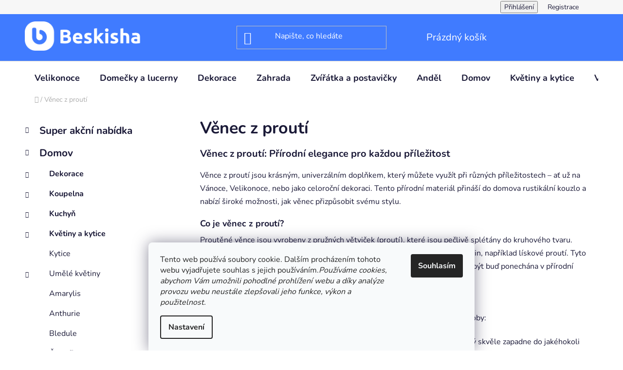

--- FILE ---
content_type: text/html; charset=utf-8
request_url: https://www.beskisha.cz/venec-z-prouti/
body_size: 22417
content:
<!doctype html><html lang="cs" dir="ltr" class="header-background-dark external-fonts-loaded"><head><meta charset="utf-8" /><meta name="viewport" content="width=device-width,initial-scale=1" /><title>Věnec z proutí - Beskisha</title><link rel="preconnect" href="https://cdn.myshoptet.com" /><link rel="dns-prefetch" href="https://cdn.myshoptet.com" /><link rel="preload" href="https://cdn.myshoptet.com/prj/dist/master/cms/libs/jquery/jquery-1.11.3.min.js" as="script" /><link href="https://cdn.myshoptet.com/prj/dist/master/cms/templates/frontend_templates/shared/css/font-face/nunito.css" rel="stylesheet"><link href="https://cdn.myshoptet.com/prj/dist/master/shop/dist/font-shoptet-13.css.3c47e30adfa2e9e2683b.css" rel="stylesheet"><script>
dataLayer = [];
dataLayer.push({'shoptet' : {
    "pageId": 9906,
    "pageType": "article",
    "currency": "CZK",
    "currencyInfo": {
        "decimalSeparator": ",",
        "exchangeRate": 1,
        "priceDecimalPlaces": 2,
        "symbol": "K\u010d",
        "symbolLeft": 0,
        "thousandSeparator": " "
    },
    "language": "cs",
    "projectId": 279074,
    "cartInfo": {
        "id": null,
        "freeShipping": false,
        "freeShippingFrom": 1999,
        "leftToFreeGift": {
            "formattedPrice": "0 K\u010d",
            "priceLeft": 0
        },
        "freeGift": false,
        "leftToFreeShipping": {
            "priceLeft": 1999,
            "dependOnRegion": 0,
            "formattedPrice": "1 999 K\u010d"
        },
        "discountCoupon": [],
        "getNoBillingShippingPrice": {
            "withoutVat": 0,
            "vat": 0,
            "withVat": 0
        },
        "cartItems": [],
        "taxMode": "ORDINARY"
    },
    "cart": [],
    "customer": {
        "priceRatio": 1,
        "priceListId": 1,
        "groupId": null,
        "registered": false,
        "mainAccount": false
    }
}});
dataLayer.push({'cookie_consent' : {
    "marketing": "denied",
    "analytics": "denied"
}});
document.addEventListener('DOMContentLoaded', function() {
    shoptet.consent.onAccept(function(agreements) {
        if (agreements.length == 0) {
            return;
        }
        dataLayer.push({
            'cookie_consent' : {
                'marketing' : (agreements.includes(shoptet.config.cookiesConsentOptPersonalisation)
                    ? 'granted' : 'denied'),
                'analytics': (agreements.includes(shoptet.config.cookiesConsentOptAnalytics)
                    ? 'granted' : 'denied')
            },
            'event': 'cookie_consent'
        });
    });
});
</script>
<meta property="og:type" content="website"><meta property="og:site_name" content="beskisha.cz"><meta property="og:url" content="https://www.beskisha.cz/venec-z-prouti/"><meta property="og:title" content="Věnec z proutí - Beskisha"><meta name="author" content="Beskisha"><meta name="web_author" content="Shoptet.cz"><meta name="dcterms.rightsHolder" content="www.beskisha.cz"><meta name="robots" content="index,follow"><meta property="og:image" content="https://cdn.myshoptet.com/usr/www.beskisha.cz/user/front_images/ogImage/hp.jpg?t=1768582843"><meta property="og:description" content="Věnec z proutí, Beskisha"><meta name="description" content="Věnec z proutí, Beskisha"><meta name="google-site-verification" content="110273664"><style>:root {--color-primary: #407BFF;--color-primary-h: 221;--color-primary-s: 100%;--color-primary-l: 63%;--color-primary-hover: #3668D7;--color-primary-hover-h: 221;--color-primary-hover-s: 67%;--color-primary-hover-l: 53%;--color-secondary: #ffffff;--color-secondary-h: 0;--color-secondary-s: 0%;--color-secondary-l: 100%;--color-secondary-hover: #ffffff;--color-secondary-hover-h: 0;--color-secondary-hover-s: 0%;--color-secondary-hover-l: 100%;--color-tertiary: #3668D7;--color-tertiary-h: 221;--color-tertiary-s: 67%;--color-tertiary-l: 53%;--color-tertiary-hover: #407BFF;--color-tertiary-hover-h: 221;--color-tertiary-hover-s: 100%;--color-tertiary-hover-l: 63%;--color-header-background: #407BFF;--template-font: "Nunito";--template-headings-font: "Nunito";--header-background-url: url("https://cdn.myshoptet.com/usr/www.beskisha.cz/user/header_backgrounds/beskisha_logo.png");--cookies-notice-background: #F8FAFB;--cookies-notice-color: #252525;--cookies-notice-button-hover: #27263f;--cookies-notice-link-hover: #3b3a5f;--templates-update-management-preview-mode-content: "Náhled aktualizací šablony je aktivní pro váš prohlížeč."}</style>
    
    <link href="https://cdn.myshoptet.com/prj/dist/master/shop/dist/main-13.less.96035efb4db1532b3cd7.css" rel="stylesheet" />
            <link href="https://cdn.myshoptet.com/prj/dist/master/shop/dist/mobile-header-v1-13.less.629f2f48911e67d0188c.css" rel="stylesheet" />
    
    <script>var shoptet = shoptet || {};</script>
    <script src="https://cdn.myshoptet.com/prj/dist/master/shop/dist/main-3g-header.js.05f199e7fd2450312de2.js"></script>
<!-- User include --><!-- project html code header -->
<meta name="google-site-verification" content="R8BGU-XHZeOYHf5hbuazCFvNS8vZsde3i5nwX2i3NuQ" />

<!-- Google tag (gtag.js) -->
<script async src="https://www.googletagmanager.com/gtag/js?id=GT-TXH99RZN"></script>
<script>
  window.dataLayer = window.dataLayer || [];
  function gtag(){dataLayer.push(arguments);}
  gtag('js', new Date());

  gtag('config', 'GT-TXH99RZN');
  gtag('config', 'AW-926726119');
  
</script>
<meta name="google-site-verification" content="yr5-Rd4mp0hsOcncgwHNx_V3uveiOs7DlPaMXXEdeAc" />
<!-- /User include --><link rel="shortcut icon" href="/favicon.ico" type="image/x-icon" /><link rel="canonical" href="https://www.beskisha.cz/venec-z-prouti/" />    <!-- Global site tag (gtag.js) - Google Analytics -->
    <script async src="https://www.googletagmanager.com/gtag/js?id=G-57CGP752D0"></script>
    <script>
        
        window.dataLayer = window.dataLayer || [];
        function gtag(){dataLayer.push(arguments);}
        

                    console.debug('default consent data');

            gtag('consent', 'default', {"ad_storage":"denied","analytics_storage":"denied","ad_user_data":"denied","ad_personalization":"denied","wait_for_update":500});
            dataLayer.push({
                'event': 'default_consent'
            });
        
        gtag('js', new Date());

        
                gtag('config', 'G-57CGP752D0', {"groups":"GA4","send_page_view":false,"content_group":"article","currency":"CZK","page_language":"cs"});
        
                gtag('config', 'AW-179457122');
        
        
        
        
        
                    gtag('event', 'page_view', {"send_to":"GA4","page_language":"cs","content_group":"article","currency":"CZK"});
        
        
        
        
        
        
        
        
        
        
        
        
        
        document.addEventListener('DOMContentLoaded', function() {
            if (typeof shoptet.tracking !== 'undefined') {
                for (var id in shoptet.tracking.bannersList) {
                    gtag('event', 'view_promotion', {
                        "send_to": "UA",
                        "promotions": [
                            {
                                "id": shoptet.tracking.bannersList[id].id,
                                "name": shoptet.tracking.bannersList[id].name,
                                "position": shoptet.tracking.bannersList[id].position
                            }
                        ]
                    });
                }
            }

            shoptet.consent.onAccept(function(agreements) {
                if (agreements.length !== 0) {
                    console.debug('gtag consent accept');
                    var gtagConsentPayload =  {
                        'ad_storage': agreements.includes(shoptet.config.cookiesConsentOptPersonalisation)
                            ? 'granted' : 'denied',
                        'analytics_storage': agreements.includes(shoptet.config.cookiesConsentOptAnalytics)
                            ? 'granted' : 'denied',
                                                                                                'ad_user_data': agreements.includes(shoptet.config.cookiesConsentOptPersonalisation)
                            ? 'granted' : 'denied',
                        'ad_personalization': agreements.includes(shoptet.config.cookiesConsentOptPersonalisation)
                            ? 'granted' : 'denied',
                        };
                    console.debug('update consent data', gtagConsentPayload);
                    gtag('consent', 'update', gtagConsentPayload);
                    dataLayer.push(
                        { 'event': 'update_consent' }
                    );
                }
            });
        });
    </script>
</head><body class="desktop id-9906 in-venec-z-prouti template-13 type-page multiple-columns-body columns-mobile-2 columns-3 smart-labels-active ums_forms_redesign--off ums_a11y_category_page--on ums_discussion_rating_forms--off ums_flags_display_unification--on ums_a11y_login--on mobile-header-version-1"><noscript>
    <style>
        #header {
            padding-top: 0;
            position: relative !important;
            top: 0;
        }
        .header-navigation {
            position: relative !important;
        }
        .overall-wrapper {
            margin: 0 !important;
        }
        body:not(.ready) {
            visibility: visible !important;
        }
    </style>
    <div class="no-javascript">
        <div class="no-javascript__title">Musíte změnit nastavení vašeho prohlížeče</div>
        <div class="no-javascript__text">Podívejte se na: <a href="https://www.google.com/support/bin/answer.py?answer=23852">Jak povolit JavaScript ve vašem prohlížeči</a>.</div>
        <div class="no-javascript__text">Pokud používáte software na blokování reklam, může být nutné povolit JavaScript z této stránky.</div>
        <div class="no-javascript__text">Děkujeme.</div>
    </div>
</noscript>

        <div id="fb-root"></div>
        <script>
            window.fbAsyncInit = function() {
                FB.init({
//                    appId            : 'your-app-id',
                    autoLogAppEvents : true,
                    xfbml            : true,
                    version          : 'v19.0'
                });
            };
        </script>
        <script async defer crossorigin="anonymous" src="https://connect.facebook.net/cs_CZ/sdk.js"></script>    <div class="siteCookies siteCookies--bottom siteCookies--light js-siteCookies" role="dialog" data-testid="cookiesPopup" data-nosnippet>
        <div class="siteCookies__form">
            <div class="siteCookies__content">
                <div class="siteCookies__text">
                    Tento web používá soubory cookie. Dalším procházením tohoto webu vyjadřujete souhlas s jejich používáním.<em>Používáme cookies, abychom Vám umožnili pohodlné prohlížení webu a díky analýze provozu webu neustále zlepšovali jeho funkce, výkon a použitelnost.</em>
                </div>
                <p class="siteCookies__links">
                    <button class="siteCookies__link js-cookies-settings" aria-label="Nastavení cookies" data-testid="cookiesSettings">Nastavení</button>
                </p>
            </div>
            <div class="siteCookies__buttonWrap">
                                <button class="siteCookies__button js-cookiesConsentSubmit" value="all" aria-label="Přijmout cookies" data-testid="buttonCookiesAccept">Souhlasím</button>
            </div>
        </div>
        <script>
            document.addEventListener("DOMContentLoaded", () => {
                const siteCookies = document.querySelector('.js-siteCookies');
                document.addEventListener("scroll", shoptet.common.throttle(() => {
                    const st = document.documentElement.scrollTop;
                    if (st > 1) {
                        siteCookies.classList.add('siteCookies--scrolled');
                    } else {
                        siteCookies.classList.remove('siteCookies--scrolled');
                    }
                }, 100));
            });
        </script>
    </div>
<a href="#content" class="skip-link sr-only">Přejít na obsah</a><div class="overall-wrapper"><div class="user-action"><div class="container">
    <div class="user-action-in">
                    <div id="login" class="user-action-login popup-widget login-widget" role="dialog" aria-labelledby="loginHeading">
        <div class="popup-widget-inner">
                            <h2 id="loginHeading">Přihlášení k vašemu účtu</h2><div id="customerLogin"><form action="/action/Customer/Login/" method="post" id="formLoginIncluded" class="csrf-enabled formLogin" data-testid="formLogin"><input type="hidden" name="referer" value="" /><div class="form-group"><div class="input-wrapper email js-validated-element-wrapper no-label"><input type="email" name="email" class="form-control" autofocus placeholder="E-mailová adresa (např. jan@novak.cz)" data-testid="inputEmail" autocomplete="email" required /></div></div><div class="form-group"><div class="input-wrapper password js-validated-element-wrapper no-label"><input type="password" name="password" class="form-control" placeholder="Heslo" data-testid="inputPassword" autocomplete="current-password" required /><span class="no-display">Nemůžete vyplnit toto pole</span><input type="text" name="surname" value="" class="no-display" /></div></div><div class="form-group"><div class="login-wrapper"><button type="submit" class="btn btn-secondary btn-text btn-login" data-testid="buttonSubmit">Přihlásit se</button><div class="password-helper"><a href="/registrace/" data-testid="signup" rel="nofollow">Nová registrace</a><a href="/klient/zapomenute-heslo/" rel="nofollow">Zapomenuté heslo</a></div></div></div></form>
</div>                    </div>
    </div>

                <div id="cart-widget" class="user-action-cart popup-widget cart-widget loader-wrapper" data-testid="popupCartWidget" role="dialog" aria-hidden="true">
            <div class="popup-widget-inner cart-widget-inner place-cart-here">
                <div class="loader-overlay">
                    <div class="loader"></div>
                </div>
            </div>
        </div>
    </div>
</div>
</div><div class="top-navigation-bar" data-testid="topNavigationBar">

    <div class="container">

                
        <div class="top-navigation-tools">
                        <button class="top-nav-button top-nav-button-login toggle-window" type="button" data-target="login" aria-haspopup="dialog" aria-controls="login" aria-expanded="false" data-testid="signin"><span>Přihlášení</span></button>
    <a href="/registrace/" class="top-nav-button top-nav-button-register" data-testid="headerSignup">Registrace</a>
        </div>

    </div>

</div>
<header id="header">
        <div class="header-top">
            <div class="container navigation-wrapper header-top-wrapper">
                <div class="site-name"><a href="/" data-testid="linkWebsiteLogo"><img src="https://cdn.myshoptet.com/usr/www.beskisha.cz/user/logos/beskisha_logo.png" alt="Beskisha" fetchpriority="low" /></a></div>                <div class="search" itemscope itemtype="https://schema.org/WebSite">
                    <meta itemprop="headline" content="Věnec z proutí"/><meta itemprop="url" content="https://www.beskisha.cz"/><meta itemprop="text" content="Věnec z proutí, Beskisha"/>                    <form action="/action/ProductSearch/prepareString/" method="post"
    id="formSearchForm" class="search-form compact-form js-search-main"
    itemprop="potentialAction" itemscope itemtype="https://schema.org/SearchAction" data-testid="searchForm">
    <fieldset>
        <meta itemprop="target"
            content="https://www.beskisha.cz/vyhledavani/?string={string}"/>
        <input type="hidden" name="language" value="cs"/>
        
            
    <span class="search-input-icon" aria-hidden="true"></span>

<input
    type="search"
    name="string"
        class="query-input form-control search-input js-search-input"
    placeholder="Napište, co hledáte"
    autocomplete="off"
    required
    itemprop="query-input"
    aria-label="Vyhledávání"
    data-testid="searchInput"
>
            <button type="submit" class="btn btn-default search-button" data-testid="searchBtn">Hledat</button>
        
    </fieldset>
</form>
                </div>
                <div class="navigation-buttons">
                    <a href="#" class="toggle-window" data-target="search" data-testid="linkSearchIcon"><span class="sr-only">Hledat</span></a>
                        
    <a href="/kosik/" class="btn btn-icon toggle-window cart-count" data-target="cart" data-hover="true" data-redirect="true" data-testid="headerCart" rel="nofollow" aria-haspopup="dialog" aria-expanded="false" aria-controls="cart-widget">
        
                <span class="sr-only">Nákupní košík</span>
        
            <span class="cart-price visible-lg-inline-block" data-testid="headerCartPrice">
                                    Prázdný košík                            </span>
        
    
            </a>
                    <a href="#" class="toggle-window" data-target="navigation" data-testid="hamburgerMenu"></a>
                </div>
            </div>
        </div>
        <div class="header-bottom">
            <div class="container navigation-wrapper header-bottom-wrapper js-navigation-container">
                <nav id="navigation" aria-label="Hlavní menu" data-collapsible="true"><div class="navigation-in menu"><ul class="menu-level-1" role="menubar" data-testid="headerMenuItems"><li class="menu-item-22313 ext" role="none"><a href="/velikonoce/" data-testid="headerMenuItem" role="menuitem" aria-haspopup="true" aria-expanded="false"><b>Velikonoce</b><span class="submenu-arrow"></span></a><ul class="menu-level-2" aria-label="Velikonoce" tabindex="-1" role="menu"><li class="menu-item-33516" role="none"><a href="/betlemy-na-velikonoce/" class="menu-image" data-testid="headerMenuItem" tabindex="-1" aria-hidden="true"><img src="data:image/svg+xml,%3Csvg%20width%3D%22140%22%20height%3D%22100%22%20xmlns%3D%22http%3A%2F%2Fwww.w3.org%2F2000%2Fsvg%22%3E%3C%2Fsvg%3E" alt="" aria-hidden="true" width="140" height="100"  data-src="https://cdn.myshoptet.com/prj/dist/master/cms/templates/frontend_templates/00/img/folder.svg" fetchpriority="low" /></a><div><a href="/betlemy-na-velikonoce/" data-testid="headerMenuItem" role="menuitem"><span>Betlémy</span></a>
                        </div></li><li class="menu-item-28854" role="none"><a href="/velikonocni-dekorace-umele/" class="menu-image" data-testid="headerMenuItem" tabindex="-1" aria-hidden="true"><img src="data:image/svg+xml,%3Csvg%20width%3D%22140%22%20height%3D%22100%22%20xmlns%3D%22http%3A%2F%2Fwww.w3.org%2F2000%2Fsvg%22%3E%3C%2Fsvg%3E" alt="" aria-hidden="true" width="140" height="100"  data-src="https://cdn.myshoptet.com/usr/www.beskisha.cz/user/categories/thumb/velikono__n___dekorace_zaj____ek.jpg" fetchpriority="low" /></a><div><a href="/velikonocni-dekorace-umele/" data-testid="headerMenuItem" role="menuitem"><span>Velikonoční dekorace</span></a>
                        </div></li><li class="menu-item-28857" role="none"><a href="/velikonocni-a-jarni-vence/" class="menu-image" data-testid="headerMenuItem" tabindex="-1" aria-hidden="true"><img src="data:image/svg+xml,%3Csvg%20width%3D%22140%22%20height%3D%22100%22%20xmlns%3D%22http%3A%2F%2Fwww.w3.org%2F2000%2Fsvg%22%3E%3C%2Fsvg%3E" alt="" aria-hidden="true" width="140" height="100"  data-src="https://cdn.myshoptet.com/usr/www.beskisha.cz/user/categories/thumb/jarn___tulip__nov___v__nec.jpg" fetchpriority="low" /></a><div><a href="/velikonocni-a-jarni-vence/" data-testid="headerMenuItem" role="menuitem"><span>Velikonoční a jarní věnce</span></a>
                        </div></li><li class="menu-item-29274" role="none"><a href="/velikonocni-kvetiny/" class="menu-image" data-testid="headerMenuItem" tabindex="-1" aria-hidden="true"><img src="data:image/svg+xml,%3Csvg%20width%3D%22140%22%20height%3D%22100%22%20xmlns%3D%22http%3A%2F%2Fwww.w3.org%2F2000%2Fsvg%22%3E%3C%2Fsvg%3E" alt="" aria-hidden="true" width="140" height="100"  data-src="https://cdn.myshoptet.com/prj/dist/master/cms/templates/frontend_templates/00/img/folder.svg" fetchpriority="low" /></a><div><a href="/velikonocni-kvetiny/" data-testid="headerMenuItem" role="menuitem"><span>Velikonoční květiny</span></a>
                        </div></li><li class="menu-item-29241 has-third-level" role="none"><a href="/velikonocni-obaly/" class="menu-image" data-testid="headerMenuItem" tabindex="-1" aria-hidden="true"><img src="data:image/svg+xml,%3Csvg%20width%3D%22140%22%20height%3D%22100%22%20xmlns%3D%22http%3A%2F%2Fwww.w3.org%2F2000%2Fsvg%22%3E%3C%2Fsvg%3E" alt="" aria-hidden="true" width="140" height="100"  data-src="https://cdn.myshoptet.com/usr/www.beskisha.cz/user/categories/thumb/obal_s_plastem_b__l___prout__n___2ks_14__12_41_18x14_46cm.jpg" fetchpriority="low" /></a><div><a href="/velikonocni-obaly/" data-testid="headerMenuItem" role="menuitem"><span>Velikonoční obaly</span></a>
                                                    <ul class="menu-level-3" role="menu">
                                                                    <li class="menu-item-29238" role="none">
                                        <a href="/darkove-obaly-a-tasticky/" data-testid="headerMenuItem" role="menuitem">
                                            Dárkové obaly a taštičky</a>                                    </li>
                                                            </ul>
                        </div></li><li class="menu-item-28860" role="none"><a href="/velikonocni-proutene-kosiky/" class="menu-image" data-testid="headerMenuItem" tabindex="-1" aria-hidden="true"><img src="data:image/svg+xml,%3Csvg%20width%3D%22140%22%20height%3D%22100%22%20xmlns%3D%22http%3A%2F%2Fwww.w3.org%2F2000%2Fsvg%22%3E%3C%2Fsvg%3E" alt="" aria-hidden="true" width="140" height="100"  data-src="https://cdn.myshoptet.com/usr/www.beskisha.cz/user/categories/thumb/prout__n___ko____k_015264.jpg" fetchpriority="low" /></a><div><a href="/velikonocni-proutene-kosiky/" data-testid="headerMenuItem" role="menuitem"><span>Velikonoční proutěné košíky</span></a>
                        </div></li><li class="menu-item-28863 has-third-level" role="none"><a href="/velikonocni-vajicka-a-postavicky/" class="menu-image" data-testid="headerMenuItem" tabindex="-1" aria-hidden="true"><img src="data:image/svg+xml,%3Csvg%20width%3D%22140%22%20height%3D%22100%22%20xmlns%3D%22http%3A%2F%2Fwww.w3.org%2F2000%2Fsvg%22%3E%3C%2Fsvg%3E" alt="" aria-hidden="true" width="140" height="100"  data-src="https://cdn.myshoptet.com/usr/www.beskisha.cz/user/categories/thumb/dekorace_zaj__c_x3255-1.jpg" fetchpriority="low" /></a><div><a href="/velikonocni-vajicka-a-postavicky/" data-testid="headerMenuItem" role="menuitem"><span>Velikonoční vajíčka a postavičky</span></a>
                                                    <ul class="menu-level-3" role="menu">
                                                                    <li class="menu-item-29232" role="none">
                                        <a href="/beranek-a-ovecka/" data-testid="headerMenuItem" role="menuitem">
                                            Beránek a ovečka</a>                                    </li>
                                                            </ul>
                        </div></li></ul></li>
<li class="menu-item-27369" role="none"><a href="/domecky-a-lucerny/" data-testid="headerMenuItem" role="menuitem" aria-expanded="false"><b>Domečky a lucerny</b></a></li>
<li class="menu-item-21758 ext" role="none"><a href="/dekorace/" data-testid="headerMenuItem" role="menuitem" aria-haspopup="true" aria-expanded="false"><b>Dekorace</b><span class="submenu-arrow"></span></a><ul class="menu-level-2" aria-label="Dekorace" tabindex="-1" role="menu"><li class="menu-item-27285" role="none"><a href="/bedynky/" class="menu-image" data-testid="headerMenuItem" tabindex="-1" aria-hidden="true"><img src="data:image/svg+xml,%3Csvg%20width%3D%22140%22%20height%3D%22100%22%20xmlns%3D%22http%3A%2F%2Fwww.w3.org%2F2000%2Fsvg%22%3E%3C%2Fsvg%3E" alt="" aria-hidden="true" width="140" height="100"  data-src="https://cdn.myshoptet.com/usr/www.beskisha.cz/user/categories/thumb/dekorace_d__rkov__-1.jpg" fetchpriority="low" /></a><div><a href="/bedynky/" data-testid="headerMenuItem" role="menuitem"><span>Bedýnky</span></a>
                        </div></li><li class="menu-item-28866" role="none"><a href="/dekorace-kvetinove/" class="menu-image" data-testid="headerMenuItem" tabindex="-1" aria-hidden="true"><img src="data:image/svg+xml,%3Csvg%20width%3D%22140%22%20height%3D%22100%22%20xmlns%3D%22http%3A%2F%2Fwww.w3.org%2F2000%2Fsvg%22%3E%3C%2Fsvg%3E" alt="" aria-hidden="true" width="140" height="100"  data-src="https://cdn.myshoptet.com/usr/www.beskisha.cz/user/categories/thumb/podzimn___truhl__k_na_okno_2.jpg" fetchpriority="low" /></a><div><a href="/dekorace-kvetinove/" data-testid="headerMenuItem" role="menuitem"><span>Dekorace květinové</span></a>
                        </div></li><li class="menu-item-26919" role="none"><a href="/flowerboxy-a-krabicky/" class="menu-image" data-testid="headerMenuItem" tabindex="-1" aria-hidden="true"><img src="data:image/svg+xml,%3Csvg%20width%3D%22140%22%20height%3D%22100%22%20xmlns%3D%22http%3A%2F%2Fwww.w3.org%2F2000%2Fsvg%22%3E%3C%2Fsvg%3E" alt="" aria-hidden="true" width="140" height="100"  data-src="https://cdn.myshoptet.com/usr/www.beskisha.cz/user/categories/thumb/srdce_flowerbox_3_ks-1.jpg" fetchpriority="low" /></a><div><a href="/flowerboxy-a-krabicky/" data-testid="headerMenuItem" role="menuitem"><span>Flowerboxy a krabičky</span></a>
                        </div></li><li class="menu-item-11327" role="none"><a href="/kose/" class="menu-image" data-testid="headerMenuItem" tabindex="-1" aria-hidden="true"><img src="data:image/svg+xml,%3Csvg%20width%3D%22140%22%20height%3D%22100%22%20xmlns%3D%22http%3A%2F%2Fwww.w3.org%2F2000%2Fsvg%22%3E%3C%2Fsvg%3E" alt="" aria-hidden="true" width="140" height="100"  data-src="https://cdn.myshoptet.com/usr/www.beskisha.cz/user/categories/thumb/n__vrh_bez_n__zvu_(21).png" fetchpriority="low" /></a><div><a href="/kose/" data-testid="headerMenuItem" role="menuitem"><span>Koše</span></a>
                        </div></li><li class="menu-item-18417" role="none"><a href="/lapac-snu/" class="menu-image" data-testid="headerMenuItem" tabindex="-1" aria-hidden="true"><img src="data:image/svg+xml,%3Csvg%20width%3D%22140%22%20height%3D%22100%22%20xmlns%3D%22http%3A%2F%2Fwww.w3.org%2F2000%2Fsvg%22%3E%3C%2Fsvg%3E" alt="" aria-hidden="true" width="140" height="100"  data-src="https://cdn.myshoptet.com/usr/www.beskisha.cz/user/categories/thumb/lapa___sn___x2780.jpg" fetchpriority="low" /></a><div><a href="/lapac-snu/" data-testid="headerMenuItem" role="menuitem"><span>Lapač snů</span></a>
                        </div></li><li class="menu-item-27291" role="none"><a href="/obaly/" class="menu-image" data-testid="headerMenuItem" tabindex="-1" aria-hidden="true"><img src="data:image/svg+xml,%3Csvg%20width%3D%22140%22%20height%3D%22100%22%20xmlns%3D%22http%3A%2F%2Fwww.w3.org%2F2000%2Fsvg%22%3E%3C%2Fsvg%3E" alt="" aria-hidden="true" width="140" height="100"  data-src="https://cdn.myshoptet.com/usr/www.beskisha.cz/user/categories/thumb/kv__tin_____z_betonu_na_4_noh__ch.jpg" fetchpriority="low" /></a><div><a href="/obaly/" data-testid="headerMenuItem" role="menuitem"><span>Obaly</span></a>
                        </div></li><li class="menu-item-11753 has-third-level" role="none"><a href="/obrazy/" class="menu-image" data-testid="headerMenuItem" tabindex="-1" aria-hidden="true"><img src="data:image/svg+xml,%3Csvg%20width%3D%22140%22%20height%3D%22100%22%20xmlns%3D%22http%3A%2F%2Fwww.w3.org%2F2000%2Fsvg%22%3E%3C%2Fsvg%3E" alt="" aria-hidden="true" width="140" height="100"  data-src="https://cdn.myshoptet.com/usr/www.beskisha.cz/user/categories/thumb/obraz-mesic-a-strom-60x40.jpg" fetchpriority="low" /></a><div><a href="/obrazy/" data-testid="headerMenuItem" role="menuitem"><span>Obrazy</span></a>
                                                    <ul class="menu-level-3" role="menu">
                                                                    <li class="menu-item-27870" role="none">
                                        <a href="/obrazy-mest/" data-testid="headerMenuItem" role="menuitem">
                                            Města</a>,                                    </li>
                                                                    <li class="menu-item-27921" role="none">
                                        <a href="/obrazy-znama-mista/" data-testid="headerMenuItem" role="menuitem">
                                            Místa</a>,                                    </li>
                                                                    <li class="menu-item-27867" role="none">
                                        <a href="/obrazy-psu/" data-testid="headerMenuItem" role="menuitem">
                                            Psi</a>,                                    </li>
                                                                    <li class="menu-item-27933" role="none">
                                        <a href="/obrazy-zname-stavby/" data-testid="headerMenuItem" role="menuitem">
                                            Stavby</a>                                    </li>
                                                            </ul>
                        </div></li><li class="menu-item-27354 has-third-level" role="none"><a href="/ozdoby/" class="menu-image" data-testid="headerMenuItem" tabindex="-1" aria-hidden="true"><img src="data:image/svg+xml,%3Csvg%20width%3D%22140%22%20height%3D%22100%22%20xmlns%3D%22http%3A%2F%2Fwww.w3.org%2F2000%2Fsvg%22%3E%3C%2Fsvg%3E" alt="" aria-hidden="true" width="140" height="100"  data-src="https://cdn.myshoptet.com/usr/www.beskisha.cz/user/categories/thumb/kolo-1.jpg" fetchpriority="low" /></a><div><a href="/ozdoby/" data-testid="headerMenuItem" role="menuitem"><span>Ozdoby</span></a>
                                                    <ul class="menu-level-3" role="menu">
                                                                    <li class="menu-item-27357" role="none">
                                        <a href="/vanocni/" data-testid="headerMenuItem" role="menuitem">
                                            Vánoční</a>                                    </li>
                                                            </ul>
                        </div></li><li class="menu-item-34920" role="none"><a href="/pokladnicky/" class="menu-image" data-testid="headerMenuItem" tabindex="-1" aria-hidden="true"><img src="data:image/svg+xml,%3Csvg%20width%3D%22140%22%20height%3D%22100%22%20xmlns%3D%22http%3A%2F%2Fwww.w3.org%2F2000%2Fsvg%22%3E%3C%2Fsvg%3E" alt="" aria-hidden="true" width="140" height="100"  data-src="https://cdn.myshoptet.com/usr/www.beskisha.cz/user/categories/thumb/slon_pokladni__ka_keramika_14cm___ed__.jpg" fetchpriority="low" /></a><div><a href="/pokladnicky/" data-testid="headerMenuItem" role="menuitem"><span>Pokladničky</span></a>
                        </div></li><li class="menu-item-24557" role="none"><a href="/polstarky/" class="menu-image" data-testid="headerMenuItem" tabindex="-1" aria-hidden="true"><img src="data:image/svg+xml,%3Csvg%20width%3D%22140%22%20height%3D%22100%22%20xmlns%3D%22http%3A%2F%2Fwww.w3.org%2F2000%2Fsvg%22%3E%3C%2Fsvg%3E" alt="" aria-hidden="true" width="140" height="100"  data-src="https://cdn.myshoptet.com/usr/www.beskisha.cz/user/categories/thumb/ubr090-1.jpg" fetchpriority="low" /></a><div><a href="/polstarky/" data-testid="headerMenuItem" role="menuitem"><span>Polštářky</span></a>
                        </div></li><li class="menu-item-24560" role="none"><a href="/stojan-na-vino/" class="menu-image" data-testid="headerMenuItem" tabindex="-1" aria-hidden="true"><img src="data:image/svg+xml,%3Csvg%20width%3D%22140%22%20height%3D%22100%22%20xmlns%3D%22http%3A%2F%2Fwww.w3.org%2F2000%2Fsvg%22%3E%3C%2Fsvg%3E" alt="" aria-hidden="true" width="140" height="100"  data-src="https://cdn.myshoptet.com/usr/www.beskisha.cz/user/categories/thumb/dr-040.jpg" fetchpriority="low" /></a><div><a href="/stojan-na-vino/" data-testid="headerMenuItem" role="menuitem"><span>Stojan na víno</span></a>
                        </div></li><li class="menu-item-27381" role="none"><a href="/svicny-dekoracni/" class="menu-image" data-testid="headerMenuItem" tabindex="-1" aria-hidden="true"><img src="data:image/svg+xml,%3Csvg%20width%3D%22140%22%20height%3D%22100%22%20xmlns%3D%22http%3A%2F%2Fwww.w3.org%2F2000%2Fsvg%22%3E%3C%2Fsvg%3E" alt="" aria-hidden="true" width="140" height="100"  data-src="https://cdn.myshoptet.com/usr/www.beskisha.cz/user/categories/thumb/adventn___v__nec_b__lo_zlat___a_sv__cen_hv__zda_1-1.jpg" fetchpriority="low" /></a><div><a href="/svicny-dekoracni/" data-testid="headerMenuItem" role="menuitem"><span>Svícny</span></a>
                        </div></li><li class="menu-item-11576" role="none"><a href="/vazy/" class="menu-image" data-testid="headerMenuItem" tabindex="-1" aria-hidden="true"><img src="data:image/svg+xml,%3Csvg%20width%3D%22140%22%20height%3D%22100%22%20xmlns%3D%22http%3A%2F%2Fwww.w3.org%2F2000%2Fsvg%22%3E%3C%2Fsvg%3E" alt="" aria-hidden="true" width="140" height="100"  data-src="https://cdn.myshoptet.com/usr/www.beskisha.cz/user/categories/thumb/dekora__n___v__za_x5387.jpg" fetchpriority="low" /></a><div><a href="/vazy/" data-testid="headerMenuItem" role="menuitem"><span>Vázy</span></a>
                        </div></li><li class="menu-item-9465 has-third-level" role="none"><a href="/venec/" class="menu-image" data-testid="headerMenuItem" tabindex="-1" aria-hidden="true"><img src="data:image/svg+xml,%3Csvg%20width%3D%22140%22%20height%3D%22100%22%20xmlns%3D%22http%3A%2F%2Fwww.w3.org%2F2000%2Fsvg%22%3E%3C%2Fsvg%3E" alt="" aria-hidden="true" width="140" height="100"  data-src="https://cdn.myshoptet.com/usr/www.beskisha.cz/user/categories/thumb/v__nec_jarn___2.jpg" fetchpriority="low" /></a><div><a href="/venec/" data-testid="headerMenuItem" role="menuitem"><span>Věnec</span></a>
                                                    <ul class="menu-level-3" role="menu">
                                                                    <li class="menu-item-25422" role="none">
                                        <a href="/venec-na-jaro/" data-testid="headerMenuItem" role="menuitem">
                                            Jarní a velikonoční</a>,                                    </li>
                                                                    <li class="menu-item-25425" role="none">
                                        <a href="/venec-na-leto/" data-testid="headerMenuItem" role="menuitem">
                                            Letní</a>,                                    </li>
                                                                    <li class="menu-item-25428" role="none">
                                        <a href="/venec-na-podzim/" data-testid="headerMenuItem" role="menuitem">
                                            Podzimní</a>,                                    </li>
                                                                    <li class="menu-item-25431" role="none">
                                        <a href="/venec-na-zimu/" data-testid="headerMenuItem" role="menuitem">
                                            Zimní a vánoční</a>                                    </li>
                                                            </ul>
                        </div></li><li class="menu-item-34629" role="none"><a href="/zviratka-a-postavicky/" class="menu-image" data-testid="headerMenuItem" tabindex="-1" aria-hidden="true"><img src="data:image/svg+xml,%3Csvg%20width%3D%22140%22%20height%3D%22100%22%20xmlns%3D%22http%3A%2F%2Fwww.w3.org%2F2000%2Fsvg%22%3E%3C%2Fsvg%3E" alt="" aria-hidden="true" width="140" height="100"  data-src="https://cdn.myshoptet.com/usr/www.beskisha.cz/user/categories/thumb/mravenec_kovov____29x18x17_cm.jpg" fetchpriority="low" /></a><div><a href="/zviratka-a-postavicky/" data-testid="headerMenuItem" role="menuitem"><span>Zvířátka a postavičky</span></a>
                        </div></li><li class="menu-item-22487 has-third-level" role="none"><a href="/doplnky/" class="menu-image" data-testid="headerMenuItem" tabindex="-1" aria-hidden="true"><img src="data:image/svg+xml,%3Csvg%20width%3D%22140%22%20height%3D%22100%22%20xmlns%3D%22http%3A%2F%2Fwww.w3.org%2F2000%2Fsvg%22%3E%3C%2Fsvg%3E" alt="" aria-hidden="true" width="140" height="100"  data-src="https://cdn.myshoptet.com/usr/www.beskisha.cz/user/categories/thumb/and__l-2.jpg" fetchpriority="low" /></a><div><a href="/doplnky/" data-testid="headerMenuItem" role="menuitem"><span>Doplňky</span></a>
                                                    <ul class="menu-level-3" role="menu">
                                                                    <li class="menu-item-25296" role="none">
                                        <a href="/andel/" data-testid="headerMenuItem" role="menuitem">
                                            Anděl</a>,                                    </li>
                                                                    <li class="menu-item-26124" role="none">
                                        <a href="/andelska-kridla/" data-testid="headerMenuItem" role="menuitem">
                                            Andělská křídla</a>,                                    </li>
                                                                    <li class="menu-item-27858" role="none">
                                        <a href="/beranek/" data-testid="headerMenuItem" role="menuitem">
                                            Beránek</a>,                                    </li>
                                                                    <li class="menu-item-25989" role="none">
                                        <a href="/cap-2/" data-testid="headerMenuItem" role="menuitem">
                                            Čáp</a>,                                    </li>
                                                                    <li class="menu-item-11786" role="none">
                                        <a href="/draty/" data-testid="headerMenuItem" role="menuitem">
                                            Dráty</a>,                                    </li>
                                                                    <li class="menu-item-11798" role="none">
                                        <a href="/houby/" data-testid="headerMenuItem" role="menuitem">
                                            Houby</a>,                                    </li>
                                                                    <li class="menu-item-11783" role="none">
                                        <a href="/kaminky/" data-testid="headerMenuItem" role="menuitem">
                                            Kamínky</a>,                                    </li>
                                                                    <li class="menu-item-14601" role="none">
                                        <a href="/kvitek/" data-testid="headerMenuItem" role="menuitem">
                                            Kvítek</a>,                                    </li>
                                                                    <li class="menu-item-14592" role="none">
                                        <a href="/kolo/" data-testid="headerMenuItem" role="menuitem">
                                            Kolo</a>,                                    </li>
                                                                    <li class="menu-item-25872" role="none">
                                        <a href="/konik/" data-testid="headerMenuItem" role="menuitem">
                                            Konik</a>,                                    </li>
                                                                    <li class="menu-item-11780" role="none">
                                        <a href="/koralky/" data-testid="headerMenuItem" role="menuitem">
                                            Korálky</a>,                                    </li>
                                                                    <li class="menu-item-34917" role="none">
                                        <a href="/lyze/" data-testid="headerMenuItem" role="menuitem">
                                            Lyže</a>,                                    </li>
                                                                    <li class="menu-item-27876" role="none">
                                        <a href="/medvidek/" data-testid="headerMenuItem" role="menuitem">
                                            Medvidek</a>,                                    </li>
                                                                    <li class="menu-item-11789" role="none">
                                        <a href="/napisy/" data-testid="headerMenuItem" role="menuitem">
                                            Nápisy</a>,                                    </li>
                                                                    <li class="menu-item-29571" role="none">
                                        <a href="/pes/" data-testid="headerMenuItem" role="menuitem">
                                            Pes</a>,                                    </li>
                                                                    <li class="menu-item-11771" role="none">
                                        <a href="/pirka/" data-testid="headerMenuItem" role="menuitem">
                                            Pírka</a>,                                    </li>
                                                                    <li class="menu-item-11792" role="none">
                                        <a href="/plody/" data-testid="headerMenuItem" role="menuitem">
                                            Plody</a>,                                    </li>
                                                                    <li class="menu-item-25884" role="none">
                                        <a href="/prasatko/" data-testid="headerMenuItem" role="menuitem">
                                            Prasátko</a>,                                    </li>
                                                                    <li class="menu-item-26877" role="none">
                                        <a href="/rolnicky-a-zovnecky/" data-testid="headerMenuItem" role="menuitem">
                                            Rolničky a zvonečky</a>,                                    </li>
                                                                    <li class="menu-item-14595" role="none">
                                        <a href="/roseta/" data-testid="headerMenuItem" role="menuitem">
                                            Roseta</a>,                                    </li>
                                                                    <li class="menu-item-11768" role="none">
                                        <a href="/srdce/" data-testid="headerMenuItem" role="menuitem">
                                            Srdce</a>,                                    </li>
                                                                    <li class="menu-item-17433" role="none">
                                        <a href="/sanky/" data-testid="headerMenuItem" role="menuitem">
                                            Sáňky</a>,                                    </li>
                                                                    <li class="menu-item-26805" role="none">
                                        <a href="/slepicka--kohoutek--kuratko/" data-testid="headerMenuItem" role="menuitem">
                                            Slepička, kohoutek, kuřátko</a>,                                    </li>
                                                                    <li class="menu-item-25878" role="none">
                                        <a href="/sova/" data-testid="headerMenuItem" role="menuitem">
                                            Sova</a>,                                    </li>
                                                                    <li class="menu-item-27288" role="none">
                                        <a href="/strom-zivota/" data-testid="headerMenuItem" role="menuitem">
                                            Strom života</a>,                                    </li>
                                                                    <li class="menu-item-24680" role="none">
                                        <a href="/stromecek/" data-testid="headerMenuItem" role="menuitem">
                                            Stromeček</a>,                                    </li>
                                                                    <li class="menu-item-11777" role="none">
                                        <a href="/stuhy/" data-testid="headerMenuItem" role="menuitem">
                                            Stuhy</a>,                                    </li>
                                                                    <li class="menu-item-25869" role="none">
                                        <a href="/tezitko/" data-testid="headerMenuItem" role="menuitem">
                                            Těžítko</a>,                                    </li>
                                                                    <li class="menu-item-18490" role="none">
                                        <a href="/vajicka/" data-testid="headerMenuItem" role="menuitem">
                                            Vajíčka</a>,                                    </li>
                                                                    <li class="menu-item-28083" role="none">
                                        <a href="/zajic/" data-testid="headerMenuItem" role="menuitem">
                                            Zajíc</a>,                                    </li>
                                                                    <li class="menu-item-25563" role="none">
                                        <a href="/zvonkohra-na-zaveseni/" data-testid="headerMenuItem" role="menuitem">
                                            Zvonkohra</a>,                                    </li>
                                                                    <li class="menu-item-34914" role="none">
                                        <a href="/vlocky/" data-testid="headerMenuItem" role="menuitem">
                                            Vločky</a>                                    </li>
                                                            </ul>
                        </div></li><li class="menu-item-34908" role="none"><a href="/na-zed/" class="menu-image" data-testid="headerMenuItem" tabindex="-1" aria-hidden="true"><img src="data:image/svg+xml,%3Csvg%20width%3D%22140%22%20height%3D%22100%22%20xmlns%3D%22http%3A%2F%2Fwww.w3.org%2F2000%2Fsvg%22%3E%3C%2Fsvg%3E" alt="" aria-hidden="true" width="140" height="100"  data-src="https://cdn.myshoptet.com/usr/www.beskisha.cz/user/categories/thumb/slunce_s_obl____ky_-_kovov___n__st__nn___dekorace__m__d__n___65_3_65.jpg" fetchpriority="low" /></a><div><a href="/na-zed/" data-testid="headerMenuItem" role="menuitem"><span>Na zeď</span></a>
                        </div></li></ul></li>
<li class="menu-item-21755 ext" role="none"><a href="/zahrada/" data-testid="headerMenuItem" role="menuitem" aria-haspopup="true" aria-expanded="false"><b>Zahrada</b><span class="submenu-arrow"></span></a><ul class="menu-level-2" aria-label="Zahrada" tabindex="-1" role="menu"><li class="menu-item-21782 has-third-level" role="none"><a href="/dekorace-zahrada/" class="menu-image" data-testid="headerMenuItem" tabindex="-1" aria-hidden="true"><img src="data:image/svg+xml,%3Csvg%20width%3D%22140%22%20height%3D%22100%22%20xmlns%3D%22http%3A%2F%2Fwww.w3.org%2F2000%2Fsvg%22%3E%3C%2Fsvg%3E" alt="" aria-hidden="true" width="140" height="100"  data-src="https://cdn.myshoptet.com/usr/www.beskisha.cz/user/categories/thumb/5245-1_dekorace-trpaslik--9--11--18-5-cm_(1).jpg" fetchpriority="low" /></a><div><a href="/dekorace-zahrada/" data-testid="headerMenuItem" role="menuitem"><span>Dekorace</span></a>
                                                    <ul class="menu-level-3" role="menu">
                                                                    <li class="menu-item-25875" role="none">
                                        <a href="/kvetinace/" data-testid="headerMenuItem" role="menuitem">
                                            Květináče</a>,                                    </li>
                                                                    <li class="menu-item-22316" role="none">
                                        <a href="/zahrada-konvicky/" data-testid="headerMenuItem" role="menuitem">
                                            Konvičky</a>,                                    </li>
                                                                    <li class="menu-item-18360" role="none">
                                        <a href="/postavicka/" data-testid="headerMenuItem" role="menuitem">
                                            Postavička</a>,                                    </li>
                                                                    <li class="menu-item-11759" role="none">
                                        <a href="/zapichy/" data-testid="headerMenuItem" role="menuitem">
                                            Zápichy</a>,                                    </li>
                                                                    <li class="menu-item-11756" role="none">
                                        <a href="/zviratka/" data-testid="headerMenuItem" role="menuitem">
                                            Zvířátka</a>,                                    </li>
                                                                    <li class="menu-item-17043" role="none">
                                        <a href="/zvonkohra/" data-testid="headerMenuItem" role="menuitem">
                                            Zvonkohra</a>,                                    </li>
                                                                    <li class="menu-item-34800" role="none">
                                        <a href="/pitka/" data-testid="headerMenuItem" role="menuitem">
                                            Pítka</a>                                    </li>
                                                            </ul>
                        </div></li><li class="menu-item-21803" role="none"><a href="/doplnky-na-zahradu/" class="menu-image" data-testid="headerMenuItem" tabindex="-1" aria-hidden="true"><img src="data:image/svg+xml,%3Csvg%20width%3D%22140%22%20height%3D%22100%22%20xmlns%3D%22http%3A%2F%2Fwww.w3.org%2F2000%2Fsvg%22%3E%3C%2Fsvg%3E" alt="" aria-hidden="true" width="140" height="100"  data-src="https://cdn.myshoptet.com/usr/www.beskisha.cz/user/categories/thumb/n__vrh_bez_n__zvu_(4)-1.png" fetchpriority="low" /></a><div><a href="/doplnky-na-zahradu/" data-testid="headerMenuItem" role="menuitem"><span>Doplňky</span></a>
                        </div></li><li class="menu-item-21800" role="none"><a href="/hrbitovni/" class="menu-image" data-testid="headerMenuItem" tabindex="-1" aria-hidden="true"><img src="data:image/svg+xml,%3Csvg%20width%3D%22140%22%20height%3D%22100%22%20xmlns%3D%22http%3A%2F%2Fwww.w3.org%2F2000%2Fsvg%22%3E%3C%2Fsvg%3E" alt="" aria-hidden="true" width="140" height="100"  data-src="https://cdn.myshoptet.com/usr/www.beskisha.cz/user/categories/thumb/n__vrh_bez_n__zvu.jpg" fetchpriority="low" /></a><div><a href="/hrbitovni/" data-testid="headerMenuItem" role="menuitem"><span>Hřbitovní</span></a>
                        </div></li><li class="menu-item-22319" role="none"><a href="/zahrada-kosiky/" class="menu-image" data-testid="headerMenuItem" tabindex="-1" aria-hidden="true"><img src="data:image/svg+xml,%3Csvg%20width%3D%22140%22%20height%3D%22100%22%20xmlns%3D%22http%3A%2F%2Fwww.w3.org%2F2000%2Fsvg%22%3E%3C%2Fsvg%3E" alt="" aria-hidden="true" width="140" height="100"  data-src="https://cdn.myshoptet.com/usr/www.beskisha.cz/user/categories/thumb/n__vrh_bez_n__zvu_(26).png" fetchpriority="low" /></a><div><a href="/zahrada-kosiky/" data-testid="headerMenuItem" role="menuitem"><span>Košíky</span></a>
                        </div></li><li class="menu-item-21794 has-third-level" role="none"><a href="/osvetleni-zahrady/" class="menu-image" data-testid="headerMenuItem" tabindex="-1" aria-hidden="true"><img src="data:image/svg+xml,%3Csvg%20width%3D%22140%22%20height%3D%22100%22%20xmlns%3D%22http%3A%2F%2Fwww.w3.org%2F2000%2Fsvg%22%3E%3C%2Fsvg%3E" alt="" aria-hidden="true" width="140" height="100"  data-src="https://cdn.myshoptet.com/usr/www.beskisha.cz/user/categories/thumb/4428_lucerna-kovova-k3058-m.jpg" fetchpriority="low" /></a><div><a href="/osvetleni-zahrady/" data-testid="headerMenuItem" role="menuitem"><span>Osvětlení</span></a>
                                                    <ul class="menu-level-3" role="menu">
                                                                    <li class="menu-item-11726" role="none">
                                        <a href="/lucerny/" data-testid="headerMenuItem" role="menuitem">
                                            Lucerny</a>                                    </li>
                                                            </ul>
                        </div></li><li class="menu-item-21608" role="none"><a href="/ptaci-krmitko/" class="menu-image" data-testid="headerMenuItem" tabindex="-1" aria-hidden="true"><img src="data:image/svg+xml,%3Csvg%20width%3D%22140%22%20height%3D%22100%22%20xmlns%3D%22http%3A%2F%2Fwww.w3.org%2F2000%2Fsvg%22%3E%3C%2Fsvg%3E" alt="" aria-hidden="true" width="140" height="100"  data-src="https://cdn.myshoptet.com/usr/www.beskisha.cz/user/categories/thumb/4893-1_krmitko-097010.jpg" fetchpriority="low" /></a><div><a href="/ptaci-krmitko/" data-testid="headerMenuItem" role="menuitem"><span>Ptačí krmítko</span></a>
                        </div></li><li class="menu-item-24521" role="none"><a href="/zahradni-nabytek/" class="menu-image" data-testid="headerMenuItem" tabindex="-1" aria-hidden="true"><img src="data:image/svg+xml,%3Csvg%20width%3D%22140%22%20height%3D%22100%22%20xmlns%3D%22http%3A%2F%2Fwww.w3.org%2F2000%2Fsvg%22%3E%3C%2Fsvg%3E" alt="" aria-hidden="true" width="140" height="100"  data-src="https://cdn.myshoptet.com/usr/www.beskisha.cz/user/categories/thumb/az-k1408_bge.jpg" fetchpriority="low" /></a><div><a href="/zahradni-nabytek/" data-testid="headerMenuItem" role="menuitem"><span>Zahradní nábytek</span></a>
                        </div></li></ul></li>
<li class="menu-item-34629" role="none"><a href="/zviratka-a-postavicky/" data-testid="headerMenuItem" role="menuitem" aria-expanded="false"><b>Zvířátka a postavičky</b></a></li>
<li class="menu-item-25296" role="none"><a href="/andel/" data-testid="headerMenuItem" role="menuitem" aria-expanded="false"><b>Anděl</b></a></li>
<li class="menu-item-21746 ext" role="none"><a href="/domov/" data-testid="headerMenuItem" role="menuitem" aria-haspopup="true" aria-expanded="false"><b>Domov</b><span class="submenu-arrow"></span></a><ul class="menu-level-2" aria-label="Domov" tabindex="-1" role="menu"><li class="menu-item-21758 has-third-level" role="none"><a href="/dekorace/" class="menu-image" data-testid="headerMenuItem" tabindex="-1" aria-hidden="true"><img src="data:image/svg+xml,%3Csvg%20width%3D%22140%22%20height%3D%22100%22%20xmlns%3D%22http%3A%2F%2Fwww.w3.org%2F2000%2Fsvg%22%3E%3C%2Fsvg%3E" alt="" aria-hidden="true" width="140" height="100"  data-src="https://cdn.myshoptet.com/usr/www.beskisha.cz/user/categories/thumb/celorocni_venec_ruzovy.jpg" fetchpriority="low" /></a><div><a href="/dekorace/" data-testid="headerMenuItem" role="menuitem"><span>Dekorace</span></a>
                                                    <ul class="menu-level-3" role="menu">
                                                                    <li class="menu-item-27285" role="none">
                                        <a href="/bedynky/" data-testid="headerMenuItem" role="menuitem">
                                            Bedýnky</a>,                                    </li>
                                                                    <li class="menu-item-28866" role="none">
                                        <a href="/dekorace-kvetinove/" data-testid="headerMenuItem" role="menuitem">
                                            Dekorace květinové</a>,                                    </li>
                                                                    <li class="menu-item-26919" role="none">
                                        <a href="/flowerboxy-a-krabicky/" data-testid="headerMenuItem" role="menuitem">
                                            Flowerboxy a krabičky</a>,                                    </li>
                                                                    <li class="menu-item-11327" role="none">
                                        <a href="/kose/" data-testid="headerMenuItem" role="menuitem">
                                            Koše</a>,                                    </li>
                                                                    <li class="menu-item-18417" role="none">
                                        <a href="/lapac-snu/" data-testid="headerMenuItem" role="menuitem">
                                            Lapač snů</a>,                                    </li>
                                                                    <li class="menu-item-27291" role="none">
                                        <a href="/obaly/" data-testid="headerMenuItem" role="menuitem">
                                            Obaly</a>,                                    </li>
                                                                    <li class="menu-item-11753" role="none">
                                        <a href="/obrazy/" data-testid="headerMenuItem" role="menuitem">
                                            Obrazy</a>,                                    </li>
                                                                    <li class="menu-item-27354" role="none">
                                        <a href="/ozdoby/" data-testid="headerMenuItem" role="menuitem">
                                            Ozdoby</a>,                                    </li>
                                                                    <li class="menu-item-34920" role="none">
                                        <a href="/pokladnicky/" data-testid="headerMenuItem" role="menuitem">
                                            Pokladničky</a>,                                    </li>
                                                                    <li class="menu-item-24557" role="none">
                                        <a href="/polstarky/" data-testid="headerMenuItem" role="menuitem">
                                            Polštářky</a>,                                    </li>
                                                                    <li class="menu-item-24560" role="none">
                                        <a href="/stojan-na-vino/" data-testid="headerMenuItem" role="menuitem">
                                            Stojan na víno</a>,                                    </li>
                                                                    <li class="menu-item-27381" role="none">
                                        <a href="/svicny-dekoracni/" data-testid="headerMenuItem" role="menuitem">
                                            Svícny</a>,                                    </li>
                                                                    <li class="menu-item-11576" role="none">
                                        <a href="/vazy/" data-testid="headerMenuItem" role="menuitem">
                                            Vázy</a>,                                    </li>
                                                                    <li class="menu-item-9465" role="none">
                                        <a href="/venec/" data-testid="headerMenuItem" role="menuitem">
                                            Věnec</a>,                                    </li>
                                                                    <li class="menu-item-34629" role="none">
                                        <a href="/zviratka-a-postavicky/" data-testid="headerMenuItem" role="menuitem">
                                            Zvířátka a postavičky</a>,                                    </li>
                                                                    <li class="menu-item-22487" role="none">
                                        <a href="/doplnky/" data-testid="headerMenuItem" role="menuitem">
                                            Doplňky</a>,                                    </li>
                                                                    <li class="menu-item-34908" role="none">
                                        <a href="/na-zed/" data-testid="headerMenuItem" role="menuitem">
                                            Na zeď</a>                                    </li>
                                                            </ul>
                        </div></li><li class="menu-item-21764 has-third-level" role="none"><a href="/koupelna/" class="menu-image" data-testid="headerMenuItem" tabindex="-1" aria-hidden="true"><img src="data:image/svg+xml,%3Csvg%20width%3D%22140%22%20height%3D%22100%22%20xmlns%3D%22http%3A%2F%2Fwww.w3.org%2F2000%2Fsvg%22%3E%3C%2Fsvg%3E" alt="" aria-hidden="true" width="140" height="100"  data-src="https://cdn.myshoptet.com/usr/www.beskisha.cz/user/categories/thumb/davkovac_mydla_koupelna.jpg" fetchpriority="low" /></a><div><a href="/koupelna/" data-testid="headerMenuItem" role="menuitem"><span>Koupelna</span></a>
                                                    <ul class="menu-level-3" role="menu">
                                                                    <li class="menu-item-11738" role="none">
                                        <a href="/kose-na-pradlo/" data-testid="headerMenuItem" role="menuitem">
                                            Koše na prádlo</a>                                    </li>
                                                            </ul>
                        </div></li><li class="menu-item-21767 has-third-level" role="none"><a href="/kuchyn/" class="menu-image" data-testid="headerMenuItem" tabindex="-1" aria-hidden="true"><img src="data:image/svg+xml,%3Csvg%20width%3D%22140%22%20height%3D%22100%22%20xmlns%3D%22http%3A%2F%2Fwww.w3.org%2F2000%2Fsvg%22%3E%3C%2Fsvg%3E" alt="" aria-hidden="true" width="140" height="100"  data-src="https://cdn.myshoptet.com/usr/www.beskisha.cz/user/categories/thumb/lucerny-1.jpg" fetchpriority="low" /></a><div><a href="/kuchyn/" data-testid="headerMenuItem" role="menuitem"><span>Kuchyň</span></a>
                                                    <ul class="menu-level-3" role="menu">
                                                                    <li class="menu-item-14469" role="none">
                                        <a href="/hrnecky/" data-testid="headerMenuItem" role="menuitem">
                                            Hrnečky</a>,                                    </li>
                                                                    <li class="menu-item-11729" role="none">
                                        <a href="/hodiny/" data-testid="headerMenuItem" role="menuitem">
                                            Hodiny</a>,                                    </li>
                                                                    <li class="menu-item-29577" role="none">
                                        <a href="/chlebovky/" data-testid="headerMenuItem" role="menuitem">
                                            Chlebovky</a>,                                    </li>
                                                                    <li class="menu-item-29574" role="none">
                                        <a href="/konvicky/" data-testid="headerMenuItem" role="menuitem">
                                            Konvičky</a>,                                    </li>
                                                                    <li class="menu-item-24545" role="none">
                                        <a href="/stolovani/" data-testid="headerMenuItem" role="menuitem">
                                            Stolování</a>                                    </li>
                                                            </ul>
                        </div></li><li class="menu-item-21797 has-third-level" role="none"><a href="/umele-kvetiny/" class="menu-image" data-testid="headerMenuItem" tabindex="-1" aria-hidden="true"><img src="data:image/svg+xml,%3Csvg%20width%3D%22140%22%20height%3D%22100%22%20xmlns%3D%22http%3A%2F%2Fwww.w3.org%2F2000%2Fsvg%22%3E%3C%2Fsvg%3E" alt="" aria-hidden="true" width="140" height="100"  data-src="https://cdn.myshoptet.com/usr/www.beskisha.cz/user/categories/thumb/n__vrh_bez_n__zvu_(6).png" fetchpriority="low" /></a><div><a href="/umele-kvetiny/" data-testid="headerMenuItem" role="menuitem"><span>Květiny a kytice</span></a>
                                                    <ul class="menu-level-3" role="menu">
                                                                    <li class="menu-item-13497" role="none">
                                        <a href="/kytice/" data-testid="headerMenuItem" role="menuitem">
                                            Kytice</a>,                                    </li>
                                                                    <li class="menu-item-22490" role="none">
                                        <a href="/kyticky/" data-testid="headerMenuItem" role="menuitem">
                                            Umělé květiny</a>,                                    </li>
                                                                    <li class="menu-item-11294" role="none">
                                        <a href="/stromy/" data-testid="headerMenuItem" role="menuitem">
                                            Stromy</a>,                                    </li>
                                                                    <li class="menu-item-11297" role="none">
                                        <a href="/zelen/" data-testid="headerMenuItem" role="menuitem">
                                            Zeleň</a>                                    </li>
                                                            </ul>
                        </div></li><li class="menu-item-24494 has-third-level" role="none"><a href="/nabytek/" class="menu-image" data-testid="headerMenuItem" tabindex="-1" aria-hidden="true"><img src="data:image/svg+xml,%3Csvg%20width%3D%22140%22%20height%3D%22100%22%20xmlns%3D%22http%3A%2F%2Fwww.w3.org%2F2000%2Fsvg%22%3E%3C%2Fsvg%3E" alt="" aria-hidden="true" width="140" height="100"  data-src="https://cdn.myshoptet.com/usr/www.beskisha.cz/user/categories/thumb/ahg-262_oak-1.jpg" fetchpriority="low" /></a><div><a href="/nabytek/" data-testid="headerMenuItem" role="menuitem"><span>Nábytek</span></a>
                                                    <ul class="menu-level-3" role="menu">
                                                                    <li class="menu-item-24497" role="none">
                                        <a href="/botniky/" data-testid="headerMenuItem" role="menuitem">
                                            Botníky</a>,                                    </li>
                                                                    <li class="menu-item-28749" role="none">
                                        <a href="/gauce--pohovky-a-valendy/" data-testid="headerMenuItem" role="menuitem">
                                            Gauče, pohovky a válendy</a>,                                    </li>
                                                                    <li class="menu-item-24524" role="none">
                                        <a href="/jidelni-sety/" data-testid="headerMenuItem" role="menuitem">
                                            Jídelní sety</a>,                                    </li>
                                                                    <li class="menu-item-28491" role="none">
                                        <a href="/kresla-do-pokoje/" data-testid="headerMenuItem" role="menuitem">
                                            Křesla</a>,                                    </li>
                                                                    <li class="menu-item-24518" role="none">
                                        <a href="/paravany/" data-testid="headerMenuItem" role="menuitem">
                                            Paravány</a>,                                    </li>
                                                                    <li class="menu-item-24515" role="none">
                                        <a href="/regaly/" data-testid="headerMenuItem" role="menuitem">
                                            Regály</a>,                                    </li>
                                                                    <li class="menu-item-28653" role="none">
                                        <a href="/sedaci-soupravy/" data-testid="headerMenuItem" role="menuitem">
                                            Sedací soupravy</a>,                                    </li>
                                                                    <li class="menu-item-29082" role="none">
                                        <a href="/stoly-a-stolky/" data-testid="headerMenuItem" role="menuitem">
                                            Stoly a stolky</a>,                                    </li>
                                                                    <li class="menu-item-28875" role="none">
                                        <a href="/nabytek-zahradni/" data-testid="headerMenuItem" role="menuitem">
                                            Zahradní nábytek</a>,                                    </li>
                                                                    <li class="menu-item-24500" role="none">
                                        <a href="/zrcadla/" data-testid="headerMenuItem" role="menuitem">
                                            Zrcadla</a>,                                    </li>
                                                                    <li class="menu-item-29313" role="none">
                                        <a href="/zidle-nabytek/" data-testid="headerMenuItem" role="menuitem">
                                            Židle</a>                                    </li>
                                                            </ul>
                        </div></li><li class="menu-item-21761 has-third-level" role="none"><a href="/obyvaci-pokoj/" class="menu-image" data-testid="headerMenuItem" tabindex="-1" aria-hidden="true"><img src="data:image/svg+xml,%3Csvg%20width%3D%22140%22%20height%3D%22100%22%20xmlns%3D%22http%3A%2F%2Fwww.w3.org%2F2000%2Fsvg%22%3E%3C%2Fsvg%3E" alt="" aria-hidden="true" width="140" height="100"  data-src="https://cdn.myshoptet.com/usr/www.beskisha.cz/user/categories/thumb/4311.jpg" fetchpriority="low" /></a><div><a href="/obyvaci-pokoj/" data-testid="headerMenuItem" role="menuitem"><span>Obývací pokoj</span></a>
                                                    <ul class="menu-level-3" role="menu">
                                                                    <li class="menu-item-25299" role="none">
                                        <a href="/hodiny-obyvaci-pokoj/" data-testid="headerMenuItem" role="menuitem">
                                            Hodiny</a>,                                    </li>
                                                                    <li class="menu-item-28494" role="none">
                                        <a href="/kresla-do-obyvaciho-pokoje/" data-testid="headerMenuItem" role="menuitem">
                                            Křesla</a>,                                    </li>
                                                                    <li class="menu-item-27978" role="none">
                                        <a href="/kvetiny/" data-testid="headerMenuItem" role="menuitem">
                                            Květiny</a>,                                    </li>
                                                                    <li class="menu-item-25593" role="none">
                                        <a href="/polstarky-do-obyvaku/" data-testid="headerMenuItem" role="menuitem">
                                            Polštářky do obýváku</a>,                                    </li>
                                                                    <li class="menu-item-27861" role="none">
                                        <a href="/vaza-do-obyvaku/" data-testid="headerMenuItem" role="menuitem">
                                            Vázy</a>                                    </li>
                                                            </ul>
                        </div></li><li class="menu-item-21770 has-third-level" role="none"><a href="/osvetleni-domu/" class="menu-image" data-testid="headerMenuItem" tabindex="-1" aria-hidden="true"><img src="data:image/svg+xml,%3Csvg%20width%3D%22140%22%20height%3D%22100%22%20xmlns%3D%22http%3A%2F%2Fwww.w3.org%2F2000%2Fsvg%22%3E%3C%2Fsvg%3E" alt="" aria-hidden="true" width="140" height="100"  data-src="https://cdn.myshoptet.com/usr/www.beskisha.cz/user/categories/thumb/n__vrh_bez_n__zvu_(17).png" fetchpriority="low" /></a><div><a href="/osvetleni-domu/" data-testid="headerMenuItem" role="menuitem"><span>Osvětlení</span></a>
                                                    <ul class="menu-level-3" role="menu">
                                                                    <li class="menu-item-25560" role="none">
                                        <a href="/aroma-lampy/" data-testid="headerMenuItem" role="menuitem">
                                            Aroma lampy</a>,                                    </li>
                                                                    <li class="menu-item-14583" role="none">
                                        <a href="/domecek/" data-testid="headerMenuItem" role="menuitem">
                                            Domeček</a>,                                    </li>
                                                                    <li class="menu-item-25557" role="none">
                                        <a href="/lucernicky/" data-testid="headerMenuItem" role="menuitem">
                                            Lucerničky</a>,                                    </li>
                                                                    <li class="menu-item-9453" role="none">
                                        <a href="/svicen/" data-testid="headerMenuItem" role="menuitem">
                                            Svícen</a>,                                    </li>
                                                                    <li class="menu-item-11162" role="none">
                                        <a href="/svicky/" data-testid="headerMenuItem" role="menuitem">
                                            Svíčky</a>                                    </li>
                                                            </ul>
                        </div></li><li class="menu-item-21773 has-third-level" role="none"><a href="/sezonni/" class="menu-image" data-testid="headerMenuItem" tabindex="-1" aria-hidden="true"><img src="data:image/svg+xml,%3Csvg%20width%3D%22140%22%20height%3D%22100%22%20xmlns%3D%22http%3A%2F%2Fwww.w3.org%2F2000%2Fsvg%22%3E%3C%2Fsvg%3E" alt="" aria-hidden="true" width="140" height="100"  data-src="https://cdn.myshoptet.com/usr/www.beskisha.cz/user/categories/thumb/n__vrh_bez_n__zvu_(5)-1.png" fetchpriority="low" /></a><div><a href="/sezonni/" data-testid="headerMenuItem" role="menuitem"><span>Sezónní dekorace</span></a>
                                                    <ul class="menu-level-3" role="menu">
                                                                    <li class="menu-item-11129" role="none">
                                        <a href="/valentyn/" data-testid="headerMenuItem" role="menuitem">
                                            Valentýn</a>,                                    </li>
                                                                    <li class="menu-item-22310" role="none">
                                        <a href="/vanoce/" data-testid="headerMenuItem" role="menuitem">
                                            Vánoce</a>,                                    </li>
                                                                    <li class="menu-item-22313" role="none">
                                        <a href="/velikonoce/" data-testid="headerMenuItem" role="menuitem">
                                            Velikonoce</a>,                                    </li>
                                                                    <li class="menu-item-17382" role="none">
                                        <a href="/mdz/" data-testid="headerMenuItem" role="menuitem">
                                            MDŽ</a>,                                    </li>
                                                                    <li class="menu-item-11123" role="none">
                                        <a href="/halloween/" data-testid="headerMenuItem" role="menuitem">
                                            Halloween</a>,                                    </li>
                                                                    <li class="menu-item-11132" role="none">
                                        <a href="/dusicky/" data-testid="headerMenuItem" role="menuitem">
                                            Dušičky</a>                                    </li>
                                                            </ul>
                        </div></li><li class="menu-item-34863" role="none"><a href="/jaro/" class="menu-image" data-testid="headerMenuItem" tabindex="-1" aria-hidden="true"><img src="data:image/svg+xml,%3Csvg%20width%3D%22140%22%20height%3D%22100%22%20xmlns%3D%22http%3A%2F%2Fwww.w3.org%2F2000%2Fsvg%22%3E%3C%2Fsvg%3E" alt="" aria-hidden="true" width="140" height="100"  data-src="https://cdn.myshoptet.com/prj/dist/master/cms/templates/frontend_templates/00/img/folder.svg" fetchpriority="low" /></a><div><a href="/jaro/" data-testid="headerMenuItem" role="menuitem"><span>Jaro</span></a>
                        </div></li><li class="menu-item-34857" role="none"><a href="/leto/" class="menu-image" data-testid="headerMenuItem" tabindex="-1" aria-hidden="true"><img src="data:image/svg+xml,%3Csvg%20width%3D%22140%22%20height%3D%22100%22%20xmlns%3D%22http%3A%2F%2Fwww.w3.org%2F2000%2Fsvg%22%3E%3C%2Fsvg%3E" alt="" aria-hidden="true" width="140" height="100"  data-src="https://cdn.myshoptet.com/prj/dist/master/cms/templates/frontend_templates/00/img/folder.svg" fetchpriority="low" /></a><div><a href="/leto/" data-testid="headerMenuItem" role="menuitem"><span>Léto</span></a>
                        </div></li><li class="menu-item-34866" role="none"><a href="/podzim/" class="menu-image" data-testid="headerMenuItem" tabindex="-1" aria-hidden="true"><img src="data:image/svg+xml,%3Csvg%20width%3D%22140%22%20height%3D%22100%22%20xmlns%3D%22http%3A%2F%2Fwww.w3.org%2F2000%2Fsvg%22%3E%3C%2Fsvg%3E" alt="" aria-hidden="true" width="140" height="100"  data-src="https://cdn.myshoptet.com/prj/dist/master/cms/templates/frontend_templates/00/img/folder.svg" fetchpriority="low" /></a><div><a href="/podzim/" data-testid="headerMenuItem" role="menuitem"><span>Podzim</span></a>
                        </div></li><li class="menu-item-34869" role="none"><a href="/zima/" class="menu-image" data-testid="headerMenuItem" tabindex="-1" aria-hidden="true"><img src="data:image/svg+xml,%3Csvg%20width%3D%22140%22%20height%3D%22100%22%20xmlns%3D%22http%3A%2F%2Fwww.w3.org%2F2000%2Fsvg%22%3E%3C%2Fsvg%3E" alt="" aria-hidden="true" width="140" height="100"  data-src="https://cdn.myshoptet.com/prj/dist/master/cms/templates/frontend_templates/00/img/folder.svg" fetchpriority="low" /></a><div><a href="/zima/" data-testid="headerMenuItem" role="menuitem"><span>Zima</span></a>
                        </div></li></ul></li>
<li class="menu-item-21797 ext" role="none"><a href="/umele-kvetiny/" data-testid="headerMenuItem" role="menuitem" aria-haspopup="true" aria-expanded="false"><b>Květiny a kytice</b><span class="submenu-arrow"></span></a><ul class="menu-level-2" aria-label="Květiny a kytice" tabindex="-1" role="menu"><li class="menu-item-13497" role="none"><a href="/kytice/" class="menu-image" data-testid="headerMenuItem" tabindex="-1" aria-hidden="true"><img src="data:image/svg+xml,%3Csvg%20width%3D%22140%22%20height%3D%22100%22%20xmlns%3D%22http%3A%2F%2Fwww.w3.org%2F2000%2Fsvg%22%3E%3C%2Fsvg%3E" alt="" aria-hidden="true" width="140" height="100"  data-src="https://cdn.myshoptet.com/usr/www.beskisha.cz/user/categories/thumb/kytice_den_matek-3.png" fetchpriority="low" /></a><div><a href="/kytice/" data-testid="headerMenuItem" role="menuitem"><span>Kytice</span></a>
                        </div></li><li class="menu-item-22490 has-third-level" role="none"><a href="/kyticky/" class="menu-image" data-testid="headerMenuItem" tabindex="-1" aria-hidden="true"><img src="data:image/svg+xml,%3Csvg%20width%3D%22140%22%20height%3D%22100%22%20xmlns%3D%22http%3A%2F%2Fwww.w3.org%2F2000%2Fsvg%22%3E%3C%2Fsvg%3E" alt="" aria-hidden="true" width="140" height="100"  data-src="https://cdn.myshoptet.com/usr/www.beskisha.cz/user/categories/thumb/__erven___orchidej_102cm.jpg" fetchpriority="low" /></a><div><a href="/kyticky/" data-testid="headerMenuItem" role="menuitem"><span>Umělé květiny</span></a>
                                                    <ul class="menu-level-3" role="menu">
                                                                    <li class="menu-item-11258" role="none">
                                        <a href="/amarylis/" data-testid="headerMenuItem" role="menuitem">
                                            Amarylis</a>,                                    </li>
                                                                    <li class="menu-item-11261" role="none">
                                        <a href="/anthurie/" data-testid="headerMenuItem" role="menuitem">
                                            Anthurie</a>,                                    </li>
                                                                    <li class="menu-item-18429" role="none">
                                        <a href="/bledule/" data-testid="headerMenuItem" role="menuitem">
                                            Bledule</a>,                                    </li>
                                                                    <li class="menu-item-33687" role="none">
                                        <a href="/umela-cemerice/" data-testid="headerMenuItem" role="menuitem">
                                            Čemeřice</a>,                                    </li>
                                                                    <li class="menu-item-33684" role="none">
                                        <a href="/fialka/" data-testid="headerMenuItem" role="menuitem">
                                            Fialka</a>,                                    </li>
                                                                    <li class="menu-item-16872" role="none">
                                        <a href="/frezie/" data-testid="headerMenuItem" role="menuitem">
                                            Frézie</a>,                                    </li>
                                                                    <li class="menu-item-11246" role="none">
                                        <a href="/gerbera/" data-testid="headerMenuItem" role="menuitem">
                                            Gerbera</a>,                                    </li>
                                                                    <li class="menu-item-12564" role="none">
                                        <a href="/gladiola/" data-testid="headerMenuItem" role="menuitem">
                                            Gladiola</a>,                                    </li>
                                                                    <li class="menu-item-16869" role="none">
                                        <a href="/hortenzie/" data-testid="headerMenuItem" role="menuitem">
                                            Hortenzie</a>,                                    </li>
                                                                    <li class="menu-item-33690" role="none">
                                        <a href="/umely-hyacint/" data-testid="headerMenuItem" role="menuitem">
                                            Hyacint</a>,                                    </li>
                                                                    <li class="menu-item-11249" role="none">
                                        <a href="/chryzantema/" data-testid="headerMenuItem" role="menuitem">
                                            Chryzantéma</a>,                                    </li>
                                                                    <li class="menu-item-11264" role="none">
                                        <a href="/kala/" data-testid="headerMenuItem" role="menuitem">
                                            Kala</a>,                                    </li>
                                                                    <li class="menu-item-11252" role="none">
                                        <a href="/karafiat/" data-testid="headerMenuItem" role="menuitem">
                                            Karafiát</a>,                                    </li>
                                                                    <li class="menu-item-33693" role="none">
                                        <a href="/krokus/" data-testid="headerMenuItem" role="menuitem">
                                            Krokus</a>,                                    </li>
                                                                    <li class="menu-item-18426" role="none">
                                        <a href="/konvalinky/" data-testid="headerMenuItem" role="menuitem">
                                            Konvalinky</a>,                                    </li>
                                                                    <li class="menu-item-12573" role="none">
                                        <a href="/kopretina/" data-testid="headerMenuItem" role="menuitem">
                                            Kopretina</a>,                                    </li>
                                                                    <li class="menu-item-12582" role="none">
                                        <a href="/levandule/" data-testid="headerMenuItem" role="menuitem">
                                            Levandule</a>,                                    </li>
                                                                    <li class="menu-item-11255" role="none">
                                        <a href="/lilie/" data-testid="headerMenuItem" role="menuitem">
                                            Lilie</a>,                                    </li>
                                                                    <li class="menu-item-12579" role="none">
                                        <a href="/lucni-kvet/" data-testid="headerMenuItem" role="menuitem">
                                            Luční květ</a>,                                    </li>
                                                                    <li class="menu-item-18420" role="none">
                                        <a href="/macesky/" data-testid="headerMenuItem" role="menuitem">
                                            Macešky</a>,                                    </li>
                                                                    <li class="menu-item-12570" role="none">
                                        <a href="/mak/" data-testid="headerMenuItem" role="menuitem">
                                            Mák</a>,                                    </li>
                                                                    <li class="menu-item-14457" role="none">
                                        <a href="/muskat/" data-testid="headerMenuItem" role="menuitem">
                                            Muškát</a>,                                    </li>
                                                                    <li class="menu-item-18423" role="none">
                                        <a href="/narcisy/" data-testid="headerMenuItem" role="menuitem">
                                            Narcisy</a>,                                    </li>
                                                                    <li class="menu-item-26955" role="none">
                                        <a href="/orchidej/" data-testid="headerMenuItem" role="menuitem">
                                            Orchidej</a>,                                    </li>
                                                                    <li class="menu-item-12567" role="none">
                                        <a href="/pelargonie/" data-testid="headerMenuItem" role="menuitem">
                                            Pelargónie</a>,                                    </li>
                                                                    <li class="menu-item-12558" role="none">
                                        <a href="/pivonka/" data-testid="headerMenuItem" role="menuitem">
                                            Pivoňka</a>,                                    </li>
                                                                    <li class="menu-item-11243" role="none">
                                        <a href="/ruze/" data-testid="headerMenuItem" role="menuitem">
                                            Růže</a>,                                    </li>
                                                                    <li class="menu-item-12576" role="none">
                                        <a href="/slunecnice/" data-testid="headerMenuItem" role="menuitem">
                                            Slunečnice</a>,                                    </li>
                                                                    <li class="menu-item-33681" role="none">
                                        <a href="/umela-snezenka/" data-testid="headerMenuItem" role="menuitem">
                                            Sněženka</a>,                                    </li>
                                                                    <li class="menu-item-10958" role="none">
                                        <a href="/tulipan/" data-testid="headerMenuItem" role="menuitem">
                                            Tulipán</a>,                                    </li>
                                                                    <li class="menu-item-27879" role="none">
                                        <a href="/kvetiny-jarni-umele/" data-testid="headerMenuItem" role="menuitem">
                                            Jarní</a>,                                    </li>
                                                                    <li class="menu-item-27882" role="none">
                                        <a href="/kvetiny-letni-umele/" data-testid="headerMenuItem" role="menuitem">
                                            Letní</a>,                                    </li>
                                                                    <li class="menu-item-27885" role="none">
                                        <a href="/kvetiny-podzimni-umele/" data-testid="headerMenuItem" role="menuitem">
                                            Podzimní</a>,                                    </li>
                                                                    <li class="menu-item-27888" role="none">
                                        <a href="/kvetiny-zimni-umele/" data-testid="headerMenuItem" role="menuitem">
                                            Zimní</a>                                    </li>
                                                            </ul>
                        </div></li><li class="menu-item-11294" role="none"><a href="/stromy/" class="menu-image" data-testid="headerMenuItem" tabindex="-1" aria-hidden="true"><img src="data:image/svg+xml,%3Csvg%20width%3D%22140%22%20height%3D%22100%22%20xmlns%3D%22http%3A%2F%2Fwww.w3.org%2F2000%2Fsvg%22%3E%3C%2Fsvg%3E" alt="" aria-hidden="true" width="140" height="100"  data-src="https://cdn.myshoptet.com/usr/www.beskisha.cz/user/categories/thumb/n__vrh_bez_n__zvu_(28).png" fetchpriority="low" /></a><div><a href="/stromy/" data-testid="headerMenuItem" role="menuitem"><span>Stromy</span></a>
                        </div></li><li class="menu-item-11297" role="none"><a href="/zelen/" class="menu-image" data-testid="headerMenuItem" tabindex="-1" aria-hidden="true"><img src="data:image/svg+xml,%3Csvg%20width%3D%22140%22%20height%3D%22100%22%20xmlns%3D%22http%3A%2F%2Fwww.w3.org%2F2000%2Fsvg%22%3E%3C%2Fsvg%3E" alt="" aria-hidden="true" width="140" height="100"  data-src="https://cdn.myshoptet.com/usr/www.beskisha.cz/user/categories/thumb/n__vrh_bez_n__zvu_(29).png" fetchpriority="low" /></a><div><a href="/zelen/" data-testid="headerMenuItem" role="menuitem"><span>Zeleň</span></a>
                        </div></li></ul></li>
<li class="menu-item-21785" role="none"><a href="/voditka/" data-testid="headerMenuItem" role="menuitem" aria-expanded="false"><b>Vodítka</b></a></li>
<li class="appended-category menu-item-35586 ext" role="none"><a href="/super-akcni-nabidka-na-dekorace/"><b>Super akční nabídka</b><span class="submenu-arrow" role="menuitem"></span></a><ul class="menu-level-2 menu-level-2-appended" role="menu"><li class="menu-item-35589" role="none"><a href="/super-akce-vanoce/" data-testid="headerMenuItem" role="menuitem"><span>Akce Vánoce</span></a></li><li class="menu-item-35592" role="none"><a href="/super-akce-dusickova-dekorace/" data-testid="headerMenuItem" role="menuitem"><span>Akce Dušičková dekorace</span></a></li></ul></li><li class="appended-category menu-item-21752 ext" role="none"><a href="/voditka-a-obojky/"><b>Zvířata</b><span class="submenu-arrow" role="menuitem"></span></a><ul class="menu-level-2 menu-level-2-appended" role="menu"><li class="menu-item-21791" role="none"><a href="/hracky-pro-psy/" data-testid="headerMenuItem" role="menuitem"><span>Hračky</span></a></li><li class="menu-item-21788" role="none"><a href="/obojky/" data-testid="headerMenuItem" role="menuitem"><span>Obojky</span></a></li><li class="menu-item-21785" role="none"><a href="/voditka/" data-testid="headerMenuItem" role="menuitem"><span>Vodítka</span></a></li></ul></li><li class="appended-category menu-item-26802" role="none"><a href="/vyprodej/"><b>Výprodej</b></a></li></ul>
    <ul class="navigationActions" role="menu">
                            <li role="none">
                                    <a href="/login/?backTo=%2Fvenec-z-prouti%2F" rel="nofollow" data-testid="signin" role="menuitem"><span>Přihlášení</span></a>
                            </li>
                        </ul>
</div><span class="navigation-close"></span></nav><div class="menu-helper" data-testid="hamburgerMenu"><span>Více</span></div>
            </div>
        </div>
    </header><!-- / header -->


<div id="content-wrapper" class="container container-narrow content-wrapper">
    
                                <div class="breadcrumbs navigation-home-icon-wrapper" itemscope itemtype="https://schema.org/BreadcrumbList">
                                                                            <span id="navigation-first" data-basetitle="Beskisha" itemprop="itemListElement" itemscope itemtype="https://schema.org/ListItem">
                <a href="/" itemprop="item" class="navigation-home-icon"><span class="sr-only" itemprop="name">Domů</span></a>
                <span class="navigation-bullet">/</span>
                <meta itemprop="position" content="1" />
            </span>
                                            <span id="navigation-1" itemprop="itemListElement" itemscope itemtype="https://schema.org/ListItem" data-testid="breadcrumbsLastLevel">
                <meta itemprop="item" content="https://www.beskisha.cz/venec-z-prouti/" />
                <meta itemprop="position" content="2" />
                <span itemprop="name" data-title="Věnec z proutí">Věnec z proutí</span>
            </span>
            </div>
            
    <div class="content-wrapper-in">
                                                <aside class="sidebar sidebar-left"  data-testid="sidebarMenu">
                                                                                                <div class="sidebar-inner">
                                                                                                        <div class="box box-bg-variant box-categories">    <div class="skip-link__wrapper">
        <span id="categories-start" class="skip-link__target js-skip-link__target sr-only" tabindex="-1">&nbsp;</span>
        <a href="#categories-end" class="skip-link skip-link--start sr-only js-skip-link--start">Přeskočit kategorie</a>
    </div>




<div id="categories"><div class="categories cat-01 expandable external" id="cat-35586"><div class="topic"><a href="/super-akcni-nabidka-na-dekorace/">Super akční nabídka<span class="cat-trigger">&nbsp;</span></a></div>

    </div><div class="categories cat-02 expandable expanded" id="cat-21746"><div class="topic"><a href="/domov/">Domov<span class="cat-trigger">&nbsp;</span></a></div>

                    <ul class=" expanded">
                                        <li class="
                                 expandable                                 external">
                <a href="/dekorace/">
                    Dekorace
                    <span class="cat-trigger">&nbsp;</span>                </a>
                                                            

    
                                                </li>
                                <li class="
                                 expandable                                 external">
                <a href="/koupelna/">
                    Koupelna
                    <span class="cat-trigger">&nbsp;</span>                </a>
                                                            

    
                                                </li>
                                <li class="
                                 expandable                                 external">
                <a href="/kuchyn/">
                    Kuchyň
                    <span class="cat-trigger">&nbsp;</span>                </a>
                                                            

    
                                                </li>
                                <li class="
                                 expandable                 expanded                ">
                <a href="/umele-kvetiny/">
                    Květiny a kytice
                    <span class="cat-trigger">&nbsp;</span>                </a>
                                                            

                    <ul class=" expanded">
                                        <li >
                <a href="/kytice/">
                    Kytice
                                    </a>
                                                                </li>
                                <li class="
                                 expandable                 expanded                ">
                <a href="/kyticky/">
                    Umělé květiny
                    <span class="cat-trigger">&nbsp;</span>                </a>
                                                            

                    <ul class=" expanded">
                                        <li >
                <a href="/amarylis/">
                    Amarylis
                                    </a>
                                                                </li>
                                <li >
                <a href="/anthurie/">
                    Anthurie
                                    </a>
                                                                </li>
                                <li >
                <a href="/bledule/">
                    Bledule
                                    </a>
                                                                </li>
                                <li >
                <a href="/umela-cemerice/">
                    Čemeřice
                                    </a>
                                                                </li>
                                <li >
                <a href="/fialka/">
                    Fialka
                                    </a>
                                                                </li>
                                <li >
                <a href="/frezie/">
                    Frézie
                                    </a>
                                                                </li>
                                <li >
                <a href="/gerbera/">
                    Gerbera
                                    </a>
                                                                </li>
                                <li >
                <a href="/gladiola/">
                    Gladiola
                                    </a>
                                                                </li>
                                <li >
                <a href="/hortenzie/">
                    Hortenzie
                                    </a>
                                                                </li>
                                <li >
                <a href="/umely-hyacint/">
                    Hyacint
                                    </a>
                                                                </li>
                                <li >
                <a href="/chryzantema/">
                    Chryzantéma
                                    </a>
                                                                </li>
                                <li >
                <a href="/kala/">
                    Kala
                                    </a>
                                                                </li>
                                <li >
                <a href="/karafiat/">
                    Karafiát
                                    </a>
                                                                </li>
                                <li >
                <a href="/krokus/">
                    Krokus
                                    </a>
                                                                </li>
                                <li >
                <a href="/konvalinky/">
                    Konvalinky
                                    </a>
                                                                </li>
                                <li >
                <a href="/kopretina/">
                    Kopretina
                                    </a>
                                                                </li>
                                <li >
                <a href="/levandule/">
                    Levandule
                                    </a>
                                                                </li>
                                <li >
                <a href="/lilie/">
                    Lilie
                                    </a>
                                                                </li>
                                <li >
                <a href="/lucni-kvet/">
                    Luční květ
                                    </a>
                                                                </li>
                                <li >
                <a href="/macesky/">
                    Macešky
                                    </a>
                                                                </li>
                                <li >
                <a href="/mak/">
                    Mák
                                    </a>
                                                                </li>
                                <li >
                <a href="/muskat/">
                    Muškát
                                    </a>
                                                                </li>
                                <li >
                <a href="/narcisy/">
                    Narcisy
                                    </a>
                                                                </li>
                                <li >
                <a href="/orchidej/">
                    Orchidej
                                    </a>
                                                                </li>
                                <li >
                <a href="/pelargonie/">
                    Pelargónie
                                    </a>
                                                                </li>
                                <li >
                <a href="/pivonka/">
                    Pivoňka
                                    </a>
                                                                </li>
                                <li >
                <a href="/ruze/">
                    Růže
                                    </a>
                                                                </li>
                                <li >
                <a href="/slunecnice/">
                    Slunečnice
                                    </a>
                                                                </li>
                                <li >
                <a href="/umela-snezenka/">
                    Sněženka
                                    </a>
                                                                </li>
                                <li >
                <a href="/tulipan/">
                    Tulipán
                                    </a>
                                                                </li>
                                <li >
                <a href="/kvetiny-jarni-umele/">
                    Jarní
                                    </a>
                                                                </li>
                                <li >
                <a href="/kvetiny-letni-umele/">
                    Letní
                                    </a>
                                                                </li>
                                <li >
                <a href="/kvetiny-podzimni-umele/">
                    Podzimní
                                    </a>
                                                                </li>
                                <li >
                <a href="/kvetiny-zimni-umele/">
                    Zimní
                                    </a>
                                                                </li>
                </ul>
    
                                                </li>
                                <li >
                <a href="/stromy/">
                    Stromy
                                    </a>
                                                                </li>
                                <li >
                <a href="/zelen/">
                    Zeleň
                                    </a>
                                                                </li>
                </ul>
    
                                                </li>
                                <li class="
                                 expandable                                 external">
                <a href="/nabytek/">
                    Nábytek
                    <span class="cat-trigger">&nbsp;</span>                </a>
                                                            

    
                                                </li>
                                <li class="
                                 expandable                                 external">
                <a href="/obyvaci-pokoj/">
                    Obývací pokoj
                    <span class="cat-trigger">&nbsp;</span>                </a>
                                                            

    
                                                </li>
                                <li class="
                                 expandable                                 external">
                <a href="/osvetleni-domu/">
                    Osvětlení
                    <span class="cat-trigger">&nbsp;</span>                </a>
                                                            

    
                                                </li>
                                <li class="
                                 expandable                                 external">
                <a href="/sezonni/">
                    Sezónní dekorace
                    <span class="cat-trigger">&nbsp;</span>                </a>
                                                            

    
                                                </li>
                                <li >
                <a href="/jaro/">
                    Jaro
                                    </a>
                                                                </li>
                                <li >
                <a href="/leto/">
                    Léto
                                    </a>
                                                                </li>
                                <li >
                <a href="/podzim/">
                    Podzim
                                    </a>
                                                                </li>
                                <li >
                <a href="/zima/">
                    Zima
                                    </a>
                                                                </li>
                </ul>
    </div><div class="categories cat-01 expandable external" id="cat-21755"><div class="topic"><a href="/zahrada/">Zahrada<span class="cat-trigger">&nbsp;</span></a></div>

    </div><div class="categories cat-02 expandable external" id="cat-21752"><div class="topic"><a href="/voditka-a-obojky/">Zvířata<span class="cat-trigger">&nbsp;</span></a></div>

    </div><div class="categories cat-01 expanded" id="cat-26802"><div class="topic"><a href="/vyprodej/">Výprodej<span class="cat-trigger">&nbsp;</span></a></div></div></div>

    <div class="skip-link__wrapper">
        <a href="#categories-start" class="skip-link skip-link--end sr-only js-skip-link--end" tabindex="-1" hidden>Přeskočit kategorie</a>
        <span id="categories-end" class="skip-link__target js-skip-link__target sr-only" tabindex="-1">&nbsp;</span>
    </div>
</div>
                                                                                                                                                                            <div class="box box-bg-default box-sm box-topProducts">        <div class="top-products-wrapper js-top10" >
        <h4><span>Top 4 produkty</span></h4>
        <ol class="top-products">
                            <li class="display-image">
                                            <a href="/vanocni-venec-na-dvere-svitici-39-cm/" class="top-products-image">
                            <img src="data:image/svg+xml,%3Csvg%20width%3D%22100%22%20height%3D%22100%22%20xmlns%3D%22http%3A%2F%2Fwww.w3.org%2F2000%2Fsvg%22%3E%3C%2Fsvg%3E" alt="Věnec" width="100" height="100"  data-src="https://cdn.myshoptet.com/usr/www.beskisha.cz/user/shop/related/7938_venec.jpg?69417713" fetchpriority="low" />
                        </a>
                                        <a href="/vanocni-venec-na-dvere-svitici-39-cm/" class="top-products-content">
                        <span class="top-products-name">  Vánoční věnec na dveře svítící 39 cm</span>
                        
                                                        <strong>
                                999 Kč
                                    

                            </strong>
                                                    
                    </a>
                </li>
                            <li class="display-image">
                                            <a href="/dekoracni-zlata-rolnicka-k-zaveseni-10-cm/" class="top-products-image">
                            <img src="data:image/svg+xml,%3Csvg%20width%3D%22100%22%20height%3D%22100%22%20xmlns%3D%22http%3A%2F%2Fwww.w3.org%2F2000%2Fsvg%22%3E%3C%2Fsvg%3E" alt="Dekorační zlatá rolnička k zavěšení 10 cm" width="100" height="100"  data-src="https://cdn.myshoptet.com/usr/www.beskisha.cz/user/shop/related/6486_dekoracni-zlata-rolnicka-k-zaveseni-10-cm.jpg?670e61bc" fetchpriority="low" />
                        </a>
                                        <a href="/dekoracni-zlata-rolnicka-k-zaveseni-10-cm/" class="top-products-content">
                        <span class="top-products-name">  Dekorační zlatá rolnička k zavěšení 10 cm</span>
                        
                                                        <strong>
                                109 Kč
                                    

                            </strong>
                                                    
                    </a>
                </li>
                            <li class="display-image">
                                            <a href="/vanocni-dekorace-kovovy-zvonek-na-zaveseni-10-7-x-14-cm/" class="top-products-image">
                            <img src="data:image/svg+xml,%3Csvg%20width%3D%22100%22%20height%3D%22100%22%20xmlns%3D%22http%3A%2F%2Fwww.w3.org%2F2000%2Fsvg%22%3E%3C%2Fsvg%3E" alt="Rolničky a zvonečky" width="100" height="100"  data-src="https://cdn.myshoptet.com/usr/www.beskisha.cz/user/shop/related/7911-2_rolnicky-a-zvonecky.jpg?69027832" fetchpriority="low" />
                        </a>
                                        <a href="/vanocni-dekorace-kovovy-zvonek-na-zaveseni-10-7-x-14-cm/" class="top-products-content">
                        <span class="top-products-name">  Vánoční dekorace kovový zvonek na zavěšení 10,7 x 14 cm</span>
                        
                                                        <strong>
                                99 Kč
                                    

                            </strong>
                                                    
                    </a>
                </li>
                            <li class="display-image">
                                            <a href="/umele-chvoji-zapich-vanocni-dekorace/" class="top-products-image">
                            <img src="data:image/svg+xml,%3Csvg%20width%3D%22100%22%20height%3D%22100%22%20xmlns%3D%22http%3A%2F%2Fwww.w3.org%2F2000%2Fsvg%22%3E%3C%2Fsvg%3E" alt="Umělé chvojí dekorace" width="100" height="100"  data-src="https://cdn.myshoptet.com/usr/www.beskisha.cz/user/shop/related/8154_umele-chvoji-dekorace.jpg?690f9456" fetchpriority="low" />
                        </a>
                                        <a href="/umele-chvoji-zapich-vanocni-dekorace/" class="top-products-content">
                        <span class="top-products-name">  Umělé chvojí zápich vánoční dekorace</span>
                        
                                                        <strong>
                                99 Kč
                                    

                            </strong>
                                                    
                    </a>
                </li>
                    </ol>
    </div>
</div>
                                                                                                            <div class="box box-bg-variant box-sm box-facebook">            <div id="facebookWidget">
            <h4><span>Facebook</span></h4>
            <div class="fb-page" data-href="https://www.facebook.com/profile.php?id=61573076337321" data-hide-cover="false" data-show-facepile="true" data-show-posts="false" data-width="450" data-height="699" style="overflow:hidden"><div class="fb-xfbml-parse-ignore"><blockquote cite="https://www.facebook.com/profile.php?id=61573076337321"><a href="https://www.facebook.com/profile.php?id=61573076337321">Beskisha</a></blockquote></div></div>

        </div>
    </div>
                                                                                                            <div class="box box-bg-default box-sm box-instagram">    </div>
                                                                                                                                        <div class="box box-bg-variant box-sm box-section1">
                            
        <h4><span>Novinky</span></h4>
                    <div class="news-item-widget">
                                <h5 >
                <a href="/nase-novinky/co-byste-meli-vedet-o-voditku-pro-sveho-pejska/">Co byste měli vědět o vodítku pro svého pejska</a></h5>
                                    <time datetime="2025-09-26">
                        26.9.2025
                    </time>
                                            </div>
                    <div class="news-item-widget">
                                <h5 >
                <a href="/nase-novinky/darky-a-darecky/">Dárky a dárečky</a></h5>
                                    <time datetime="2023-07-28">
                        28.7.2023
                    </time>
                                            </div>
                            <a class="btn btn-default" href="/nase-novinky/">Archiv</a>
            

                    </div>
                                                                                                                                                            <div class="box box-bg-default box-sm box-section2">
                            
        <h4><span>Blog</span></h4>
                    <div class="news-item-widget">
                                <h5 >
                <a href="/blog/dusickovy-kos/">Dušičkový koš</a></h5>
                                    <time datetime="2025-09-07">
                        7.9.2025
                    </time>
                                            </div>
                    <div class="news-item-widget">
                                <h5 >
                <a href="/blog/valentyn-datum-2024/">Valentýn datum 2024</a></h5>
                                    <time datetime="2024-02-02">
                        2.2.2024
                    </time>
                                            </div>
                    <div class="news-item-widget">
                                <h5 >
                <a href="/blog/valentyn-dekorace/">Valentýn dekorace</a></h5>
                                    <time datetime="2024-02-02">
                        2.2.2024
                    </time>
                                            </div>
                    

                    </div>
                                                                                        </div>
                                                            </aside>
                            <main id="content" class="content narrow">
                            <div class="content-inner">
    <article itemscope itemtype="https://schema.org/Article" class="pageArticleDetail">
        <header itemprop="headline"><h1>Věnec z proutí</h1></header>
            <div itemprop="about">
                <h3>Věnec z proutí: Přírodní elegance pro každou příležitost</h3>
<p>Věnce z proutí jsou krásným, univerzálním doplňkem, který můžete využít při různých příležitostech – ať už na Vánoce, Velikonoce, nebo jako celoroční dekoraci. Tento přírodní materiál přináší do domova rustikální kouzlo a nabízí široké možnosti, jak věnec přizpůsobit svému stylu.</p>
<h4>Co je věnec z proutí?</h4>
<p>Proutěné věnce jsou vyrobeny z pružných větviček (proutí), které jsou pečlivě splétány do kruhového tvaru. Nejčastěji se používá vrbové proutí, ale k tvorbě věnců se hodí i jiné druhy dřevin, například lískové proutí. Tyto věnce jsou populární díky své jednoduché kráse a přirozené barvě, která může být buď ponechána v přírodní podobě, nebo nabarvena či ozdobena různými materiály.</p>
<h4>Výhody proutěného věnce</h4>
<p>Věnce z proutí mají několik výhod, které z nich činí oblíbený prvek domácí výzdoby:</p>
<ul>
<li><strong>Přírodní vzhled</strong>: Díky proutí získá věnec rustikální a přirozený vzhled, který skvěle zapadne do jakéhokoli interiéru i exteriéru.</li>
<li><strong>Univerzálnost</strong>: Proutěné věnce lze snadno přizpůsobit různým příležitostem a svátkům – stačí přidat vhodné ozdoby podle sezóny nebo tématu.</li>
<li><strong>Odolnost</strong>: Proutí je pevné a pružné, takže věnec vydrží dlouhou dobu a snese i venkovní podmínky.</li>
<li><strong>Kreativita</strong>: Věnce z proutí lze snadno doplnit květinami, stuhami, šiškami, ozdobami, nebo světýlky. Nabízí široký prostor pro kreativní aranžování.</li>
</ul>
<h4>Použití proutěného věnce</h4>
<p>Proutěný věnec je velmi univerzální dekorací. Jeho využití je opravdu široké, což z něj činí ideální volbu pro každého, kdo hledá stylovou, ale zároveň flexibilní ozdobu.</p>
<ol>
<li>
<p><strong>Vánoční věnec z proutí</strong>: Na Vánoce můžete proutěný věnec ozdobit červenými a zelenými stužkami, šiškami, sušeným ovocem nebo vánočními koulemi. Přidání malých světýlek dodá věnci teplý, slavnostní vzhled.</p>
</li>
<li>
<p><strong>Velikonoční věnec z proutí</strong>: Na Velikonoce můžete věnec doplnit o květiny, pestrobarevné stuhy nebo malá velikonoční vajíčka. Svěží jarní barvy a přírodní materiály zvýrazní jarní atmosféru.</p>
</li>
<li>
<p><strong>Celoroční věnec</strong>: Věnec z proutí nemusí být jen sezónní dekorací. Jednoduše jej můžete ponechat v jeho přirozené podobě nebo přidat neutrální ozdoby, aby sloužil jako celoroční dekorace na dveře nebo stěnu.</p>
</li>
<li>
<p><strong>Svatby a slavnostní příležitosti</strong>: Proutěné věnce jsou také oblíbené při výzdobě svateb. Mohou být ozdobeny květinami a stuhami v barvách svatby a použity jako ozdoba vchodu, altánu nebo stolů.</p>
</li>
<li>
<p><strong>Venkovní dekorace</strong>: Díky své odolnosti mohou proutěné věnce sloužit i jako venkovní dekorace. Umístěné na vchodových dveřích, bráně nebo na zahradě dodají prostoru přírodní, vřelý vzhled.</p>
</li>
</ol>
<h4>Jak si vyrobit proutěný věnec doma</h4>
<p>Pokud rádi tvoříte vlastní dekorace, výroba proutěného věnce je jednoduchá a zábavná činnost. Zde je jednoduchý návod:</p>
<h5>Co budete potřebovat:</h5>
<ul>
<li><strong>Proutí</strong> (vrbové, lískové nebo jiné pružné větve)</li>
<li><strong>Nůžky na stříhání větví</strong></li>
<li><strong>Floristický drát</strong></li>
<li><strong>Dekorace dle potřeby</strong> (stuhy, květiny, ozdoby)</li>
</ul>
<h5>Postup:</h5>
<ol>
<li><strong>Příprava proutí</strong>: Sesbírejte čerstvé proutí, které je pružné a snadno se ohýbá. Pokud používáte suché proutí, můžete ho před prací namočit do vody, aby změklo.</li>
<li><strong>Tvorba základního tvaru</strong>: Vezměte jednu dlouhou větev proutí a ohněte ji do kruhu. Konec přichyťte floristickým drátem, aby držel tvar. Poté pokračujte s dalšími větvemi, které budete postupně přidávat k první větvi a omotávat je okolo ní.</li>
<li><strong>Připevnění dekorací</strong>: Jakmile máte hotový základní kruh, můžete přidat dekorace podle vaší fantazie. Použijte floristický drát nebo tavnou pistoli k přichycení stužek, květin nebo dalších ozdob.</li>
<li><strong>Zavěšení věnce</strong>: Na závěr připevněte na vrchol věnce stuhu nebo háček, který vám umožní věnec snadno zavěsit.</li>
</ol>
<h4>Péče o proutěný věnec</h4>
<p>Proutěné věnce jsou velmi nenáročné na údržbu. Pokud se rozhodnete použít proutěný věnec venku, zajistěte, aby byl chráněn před dlouhodobou vlhkostí, která by mohla poškodit strukturu proutí. Pokud se věnec zapráší, stačí ho jednoduše otřít suchým hadříkem nebo jemně vyklepat.</p>
<h4>Závěr</h4>
<p>Věnec z proutí je nadčasovou a elegantní dekorací, která si našla své místo v mnoha domovech po celém světě. Ať už ho použijete k výzdobě na Vánoce, Velikonoce nebo jako celoroční ozdobu, jeho přírodní krása a univerzálnost zaručí, že nikdy nevyjde z módy. S věncem z proutí přinesete do svého domova kousek přírody a vytvoříte útulnou atmosféru, která potěší vás i vaše hosty.</p>
            </div>
        
    </article>

    </div>
                    </main>
    </div>
    
            
    
</div>
        
        
                            <footer id="footer">
                    <h2 class="sr-only">Zápatí</h2>
                    
                                                            
                    <div class="container footer-links-icons">
                    <ul class="footer-links" data-editorid="footerLinks">
            <li class="footer-link">
            <a href="https://www.beskisha.cz/platba-a-doprava">
Platba a doprava
</a>
        </li>
            <li class="footer-link">
            <a href="https://www.beskisha.cz/kontakty/">
Kontakt
</a>
        </li>
            <li class="footer-link">
            <a href="https://www.beskisha.cz/obchodni-podminky/">
Obchodní podmínky
</a>
        </li>
            <li class="footer-link">
            <a href="https://www.beskisha.cz/gdpr-podminky-ochrany-osobnich-udaju/">
GDPR
</a>
        </li>
    </ul>
                        </div>
    
                    
    <div class="footer-bottom">
        <div class="container">
            <span id="signature" style="display: inline-block !important; visibility: visible !important;"><a href="https://www.shoptet.cz/?utm_source=footer&utm_medium=link&utm_campaign=create_by_shoptet" class="image" target="_blank"><img src="data:image/svg+xml,%3Csvg%20width%3D%2217%22%20height%3D%2217%22%20xmlns%3D%22http%3A%2F%2Fwww.w3.org%2F2000%2Fsvg%22%3E%3C%2Fsvg%3E" data-src="https://cdn.myshoptet.com/prj/dist/master/cms/img/common/logo/shoptetLogo.svg" width="17" height="17" alt="Shoptet" class="vam" fetchpriority="low" /></a><a href="https://www.shoptet.cz/?utm_source=footer&utm_medium=link&utm_campaign=create_by_shoptet" class="title" target="_blank">Vytvořil Shoptet</a></span>
            <span class="copyright" data-testid="textCopyright">
                Copyright 2026 <strong>Beskisha</strong>. Všechna práva vyhrazena.                                    <a href="#" class="cookies-settings js-cookies-settings" data-testid="cookiesSettings">Upravit nastavení cookies</a>
                            </span>
        </div>
    </div>

                    
                                            
                </footer>
                <!-- / footer -->
                    
        </div>
        <!-- / overall-wrapper -->

                    <script src="https://cdn.myshoptet.com/prj/dist/master/cms/libs/jquery/jquery-1.11.3.min.js"></script>
                <script>var shoptet = shoptet || {};shoptet.abilities = {"about":{"generation":3,"id":"13"},"config":{"category":{"product":{"image_size":"detail"}},"navigation_breakpoint":767,"number_of_active_related_products":4,"product_slider":{"autoplay":false,"autoplay_speed":3000,"loop":true,"navigation":true,"pagination":true,"shadow_size":10}},"elements":{"recapitulation_in_checkout":true},"feature":{"directional_thumbnails":false,"extended_ajax_cart":false,"extended_search_whisperer":true,"fixed_header":false,"images_in_menu":true,"product_slider":true,"simple_ajax_cart":true,"smart_labels":true,"tabs_accordion":true,"tabs_responsive":true,"top_navigation_menu":true,"user_action_fullscreen":false}};shoptet.design = {"template":{"name":"Disco","colorVariant":"13-four"},"layout":{"homepage":"catalog3","subPage":"catalog3","productDetail":"catalog3"},"colorScheme":{"conversionColor":"#ffffff","conversionColorHover":"#ffffff","color1":"#407BFF","color2":"#3668D7","color3":"#3668D7","color4":"#407BFF"},"fonts":{"heading":"Nunito","text":"Nunito"},"header":{"backgroundImage":"https:\/\/www.beskisha.czuser\/header_backgrounds\/beskisha_logo.png","image":null,"logo":"https:\/\/www.beskisha.czuser\/logos\/beskisha_logo.png","color":"#407BFF"},"background":{"enabled":false,"color":null,"image":null}};shoptet.config = {};shoptet.events = {};shoptet.runtime = {};shoptet.content = shoptet.content || {};shoptet.updates = {};shoptet.messages = [];shoptet.messages['lightboxImg'] = "Obrázek";shoptet.messages['lightboxOf'] = "z";shoptet.messages['more'] = "Více";shoptet.messages['cancel'] = "Zrušit";shoptet.messages['removedItem'] = "Položka byla odstraněna z košíku.";shoptet.messages['discountCouponWarning'] = "Zapomněli jste uplatnit slevový kupón. Pro pokračování jej uplatněte pomocí tlačítka vedle vstupního pole, nebo jej smažte.";shoptet.messages['charsNeeded'] = "Prosím, použijte minimálně 3 znaky!";shoptet.messages['invalidCompanyId'] = "Neplané IČ, povoleny jsou pouze číslice";shoptet.messages['needHelp'] = "Potřebujete pomoc?";shoptet.messages['showContacts'] = "Zobrazit kontakty";shoptet.messages['hideContacts'] = "Skrýt kontakty";shoptet.messages['ajaxError'] = "Došlo k chybě; obnovte prosím stránku a zkuste to znovu.";shoptet.messages['variantWarning'] = "Zvolte prosím variantu produktu.";shoptet.messages['chooseVariant'] = "Zvolte variantu";shoptet.messages['unavailableVariant'] = "Tato varianta není dostupná a není možné ji objednat.";shoptet.messages['withVat'] = "včetně DPH";shoptet.messages['withoutVat'] = "bez DPH";shoptet.messages['toCart'] = "Do košíku";shoptet.messages['emptyCart'] = "Prázdný košík";shoptet.messages['change'] = "Změnit";shoptet.messages['chosenBranch'] = "Zvolená pobočka";shoptet.messages['validatorRequired'] = "Povinné pole";shoptet.messages['validatorEmail'] = "Prosím vložte platnou e-mailovou adresu";shoptet.messages['validatorUrl'] = "Prosím vložte platnou URL adresu";shoptet.messages['validatorDate'] = "Prosím vložte platné datum";shoptet.messages['validatorNumber'] = "Vložte číslo";shoptet.messages['validatorDigits'] = "Prosím vložte pouze číslice";shoptet.messages['validatorCheckbox'] = "Zadejte prosím všechna povinná pole";shoptet.messages['validatorConsent'] = "Bez souhlasu nelze odeslat.";shoptet.messages['validatorPassword'] = "Hesla se neshodují";shoptet.messages['validatorInvalidPhoneNumber'] = "Vyplňte prosím platné telefonní číslo bez předvolby.";shoptet.messages['validatorInvalidPhoneNumberSuggestedRegion'] = "Neplatné číslo — navržený region: %1";shoptet.messages['validatorInvalidCompanyId'] = "Neplatné IČ, musí být ve tvaru jako %1";shoptet.messages['validatorFullName'] = "Nezapomněli jste příjmení?";shoptet.messages['validatorHouseNumber'] = "Prosím zadejte správné číslo domu";shoptet.messages['validatorZipCode'] = "Zadané PSČ neodpovídá zvolené zemi";shoptet.messages['validatorShortPhoneNumber'] = "Telefonní číslo musí mít min. 8 znaků";shoptet.messages['choose-personal-collection'] = "Prosím vyberte místo doručení u osobního odběru, není zvoleno.";shoptet.messages['choose-external-shipping'] = "Upřesněte prosím vybraný způsob dopravy";shoptet.messages['choose-ceska-posta'] = "Pobočka České Pošty není určena, zvolte prosím některou";shoptet.messages['choose-hupostPostaPont'] = "Pobočka Maďarské pošty není vybrána, zvolte prosím nějakou";shoptet.messages['choose-postSk'] = "Pobočka Slovenské pošty není zvolena, vyberte prosím některou";shoptet.messages['choose-ulozenka'] = "Pobočka Uloženky nebyla zvolena, prosím vyberte některou";shoptet.messages['choose-zasilkovna'] = "Pobočka Zásilkovny nebyla zvolena, prosím vyberte některou";shoptet.messages['choose-ppl-cz'] = "Pobočka PPL ParcelShop nebyla vybrána, vyberte prosím jednu";shoptet.messages['choose-glsCz'] = "Pobočka GLS ParcelShop nebyla zvolena, prosím vyberte některou";shoptet.messages['choose-dpd-cz'] = "Ani jedna z poboček služby DPD Parcel Shop nebyla zvolená, prosím vyberte si jednu z možností.";shoptet.messages['watchdogType'] = "Je zapotřebí vybrat jednu z možností u sledování produktu.";shoptet.messages['watchdog-consent-required'] = "Musíte zaškrtnout všechny povinné souhlasy";shoptet.messages['watchdogEmailEmpty'] = "Prosím vyplňte e-mail";shoptet.messages['privacyPolicy'] = 'Musíte souhlasit s ochranou osobních údajů';shoptet.messages['amountChanged'] = '(množství bylo změněno)';shoptet.messages['unavailableCombination'] = 'Není k dispozici v této kombinaci';shoptet.messages['specifyShippingMethod'] = 'Upřesněte dopravu';shoptet.messages['PIScountryOptionMoreBanks'] = 'Možnost platby z %1 bank';shoptet.messages['PIScountryOptionOneBank'] = 'Možnost platby z 1 banky';shoptet.messages['PIScurrencyInfoCZK'] = 'V měně CZK lze zaplatit pouze prostřednictvím českých bank.';shoptet.messages['PIScurrencyInfoHUF'] = 'V měně HUF lze zaplatit pouze prostřednictvím maďarských bank.';shoptet.messages['validatorVatIdWaiting'] = "Ověřujeme";shoptet.messages['validatorVatIdValid'] = "Ověřeno";shoptet.messages['validatorVatIdInvalid'] = "DIČ se nepodařilo ověřit, i přesto můžete objednávku dokončit";shoptet.messages['validatorVatIdInvalidOrderForbid'] = "Zadané DIČ nelze nyní ověřit, protože služba ověřování je dočasně nedostupná. Zkuste opakovat zadání později, nebo DIČ vymažte s vaši objednávku dokončete v režimu OSS. Případně kontaktujte prodejce.";shoptet.messages['validatorVatIdInvalidOssRegime'] = "Zadané DIČ nemůže být ověřeno, protože služba ověřování je dočasně nedostupná. Vaše objednávka bude dokončena v režimu OSS. Případně kontaktujte prodejce.";shoptet.messages['previous'] = "Předchozí";shoptet.messages['next'] = "Následující";shoptet.messages['close'] = "Zavřít";shoptet.messages['imageWithoutAlt'] = "Tento obrázek nemá popisek";shoptet.messages['newQuantity'] = "Nové množství:";shoptet.messages['currentQuantity'] = "Aktuální množství:";shoptet.messages['quantityRange'] = "Prosím vložte číslo v rozmezí %1 a %2";shoptet.messages['skipped'] = "Přeskočeno";shoptet.messages.validator = {};shoptet.messages.validator.nameRequired = "Zadejte jméno a příjmení.";shoptet.messages.validator.emailRequired = "Zadejte e-mailovou adresu (např. jan.novak@example.com).";shoptet.messages.validator.phoneRequired = "Zadejte telefonní číslo.";shoptet.messages.validator.messageRequired = "Napište komentář.";shoptet.messages.validator.descriptionRequired = shoptet.messages.validator.messageRequired;shoptet.messages.validator.captchaRequired = "Vyplňte bezpečnostní kontrolu.";shoptet.messages.validator.consentsRequired = "Potvrďte svůj souhlas.";shoptet.messages.validator.scoreRequired = "Zadejte počet hvězdiček.";shoptet.messages.validator.passwordRequired = "Zadejte heslo, které bude obsahovat min. 4 znaky.";shoptet.messages.validator.passwordAgainRequired = shoptet.messages.validator.passwordRequired;shoptet.messages.validator.currentPasswordRequired = shoptet.messages.validator.passwordRequired;shoptet.messages.validator.birthdateRequired = "Zadejte datum narození.";shoptet.messages.validator.billFullNameRequired = "Zadejte jméno a příjmení.";shoptet.messages.validator.deliveryFullNameRequired = shoptet.messages.validator.billFullNameRequired;shoptet.messages.validator.billStreetRequired = "Zadejte název ulice.";shoptet.messages.validator.deliveryStreetRequired = shoptet.messages.validator.billStreetRequired;shoptet.messages.validator.billHouseNumberRequired = "Zadejte číslo domu.";shoptet.messages.validator.deliveryHouseNumberRequired = shoptet.messages.validator.billHouseNumberRequired;shoptet.messages.validator.billZipRequired = "Zadejte PSČ.";shoptet.messages.validator.deliveryZipRequired = shoptet.messages.validator.billZipRequired;shoptet.messages.validator.billCityRequired = "Zadejte název města.";shoptet.messages.validator.deliveryCityRequired = shoptet.messages.validator.billCityRequired;shoptet.messages.validator.companyIdRequired = "Zadejte IČ.";shoptet.messages.validator.vatIdRequired = "Zadejte DIČ.";shoptet.messages.validator.billCompanyRequired = "Zadejte název společnosti.";shoptet.messages['loading'] = "Načítám…";shoptet.messages['stillLoading'] = "Stále načítám…";shoptet.messages['loadingFailed'] = "Načtení se nezdařilo. Zkuste to znovu.";shoptet.messages['productsSorted'] = "Produkty seřazeny.";shoptet.messages['formLoadingFailed'] = "Formulář se nepodařilo načíst. Zkuste to prosím znovu.";shoptet.messages.moreInfo = "Více informací";shoptet.config.showAdvancedOrder = true;shoptet.config.orderingProcess = {active: false,step: false};shoptet.config.documentsRounding = '3';shoptet.config.documentPriceDecimalPlaces = '0';shoptet.config.thousandSeparator = ' ';shoptet.config.decSeparator = ',';shoptet.config.decPlaces = '2';shoptet.config.decPlacesSystemDefault = '2';shoptet.config.currencySymbol = 'Kč';shoptet.config.currencySymbolLeft = '0';shoptet.config.defaultVatIncluded = 1;shoptet.config.defaultProductMaxAmount = 9999;shoptet.config.inStockAvailabilityId = -1;shoptet.config.defaultProductMaxAmount = 9999;shoptet.config.inStockAvailabilityId = -1;shoptet.config.cartActionUrl = '/action/Cart';shoptet.config.advancedOrderUrl = '/action/Cart/GetExtendedOrder/';shoptet.config.cartContentUrl = '/action/Cart/GetCartContent/';shoptet.config.stockAmountUrl = '/action/ProductStockAmount/';shoptet.config.addToCartUrl = '/action/Cart/addCartItem/';shoptet.config.removeFromCartUrl = '/action/Cart/deleteCartItem/';shoptet.config.updateCartUrl = '/action/Cart/setCartItemAmount/';shoptet.config.addDiscountCouponUrl = '/action/Cart/addDiscountCoupon/';shoptet.config.setSelectedGiftUrl = '/action/Cart/setSelectedGift/';shoptet.config.rateProduct = '/action/ProductDetail/RateProduct/';shoptet.config.customerDataUrl = '/action/OrderingProcess/step2CustomerAjax/';shoptet.config.registerUrl = '/registrace/';shoptet.config.agreementCookieName = 'site-agreement';shoptet.config.cookiesConsentUrl = '/action/CustomerCookieConsent/';shoptet.config.cookiesConsentIsActive = 1;shoptet.config.cookiesConsentOptAnalytics = 'analytics';shoptet.config.cookiesConsentOptPersonalisation = 'personalisation';shoptet.config.cookiesConsentOptNone = 'none';shoptet.config.cookiesConsentRefuseDuration = 7;shoptet.config.cookiesConsentName = 'CookiesConsent';shoptet.config.agreementCookieExpire = 30;shoptet.config.cookiesConsentSettingsUrl = '/cookies-settings/';shoptet.config.fonts = {"google":{"attributes":"300,400,700,900:latin-ext","families":["Nunito"],"urls":["https:\/\/cdn.myshoptet.com\/prj\/dist\/master\/cms\/templates\/frontend_templates\/shared\/css\/font-face\/nunito.css"]},"custom":{"families":["shoptet"],"urls":["https:\/\/cdn.myshoptet.com\/prj\/dist\/master\/shop\/dist\/font-shoptet-13.css.3c47e30adfa2e9e2683b.css"]}};shoptet.config.mobileHeaderVersion = '1';shoptet.config.fbCAPIEnabled = true;shoptet.config.fbPixelEnabled = true;shoptet.config.fbCAPIUrl = '/action/FacebookCAPI/';shoptet.content.regexp = /strana-[0-9]+[\/]/g;shoptet.content.colorboxHeader = '<div class="colorbox-html-content">';shoptet.content.colorboxFooter = '</div>';shoptet.customer = {};shoptet.csrf = shoptet.csrf || {};shoptet.csrf.token = 'csrf_Ypffl1I86f7a9078f883612a';shoptet.csrf.invalidTokenModal = '<div><h2>Přihlaste se prosím znovu</h2><p>Omlouváme se, ale Váš CSRF token pravděpodobně vypršel. Abychom mohli udržet Vaši bezpečnost na co největší úrovni potřebujeme, abyste se znovu přihlásili.</p><p>Děkujeme za pochopení.</p><div><a href="/login/?backTo=%2Fvenec-z-prouti%2F">Přihlášení</a></div></div> ';shoptet.csrf.formsSelector = 'csrf-enabled';shoptet.csrf.submitListener = true;shoptet.csrf.validateURL = '/action/ValidateCSRFToken/Index/';shoptet.csrf.refreshURL = '/action/RefreshCSRFTokenNew/Index/';shoptet.csrf.enabled = true;shoptet.config.googleAnalytics ||= {};shoptet.config.googleAnalytics.isGa4Enabled = true;shoptet.config.googleAnalytics.route ||= {};shoptet.config.googleAnalytics.route.ua = "UA";shoptet.config.googleAnalytics.route.ga4 = "GA4";shoptet.config.ums_a11y_category_page = true;shoptet.config.discussion_rating_forms = false;shoptet.config.ums_forms_redesign = false;shoptet.config.showPriceWithoutVat = '';shoptet.config.ums_a11y_login = true;</script>
        
        <!-- Facebook Pixel Code -->
<script type="text/plain" data-cookiecategory="analytics">
!function(f,b,e,v,n,t,s){if(f.fbq)return;n=f.fbq=function(){n.callMethod?
            n.callMethod.apply(n,arguments):n.queue.push(arguments)};if(!f._fbq)f._fbq=n;
            n.push=n;n.loaded=!0;n.version='2.0';n.queue=[];t=b.createElement(e);t.async=!0;
            t.src=v;s=b.getElementsByTagName(e)[0];s.parentNode.insertBefore(t,s)}(window,
            document,'script','//connect.facebook.net/en_US/fbevents.js');
$(document).ready(function(){
fbq('set', 'autoConfig', 'false', '3558276087772640')
fbq("init", "3558276087772640", {}, { agent:"plshoptet" });
fbq("track", "PageView",{}, {"eventID":"a533bc99a8016688d108c240fcc20128"});
window.dataLayer = window.dataLayer || [];
dataLayer.push({"fbpixel": "loaded","event": "fbloaded"});
});
</script>
<noscript>
<img height="1" width="1" style="display:none" src="https://www.facebook.com/tr?id=3558276087772640&ev=PageView&noscript=1"/>
</noscript>
<!-- End Facebook Pixel Code -->

        
        

                    <script src="https://cdn.myshoptet.com/prj/dist/master/shop/dist/main-3g.js.d30081754cb01c7aa255.js"></script>
    <script src="https://cdn.myshoptet.com/prj/dist/master/cms/templates/frontend_templates/shared/js/jqueryui/i18n/datepicker-cs.js"></script>
        
<script>if (window.self !== window.top) {const script = document.createElement('script');script.type = 'module';script.src = "https://cdn.myshoptet.com/prj/dist/master/shop/dist/editorPreview.js.e7168e827271d1c16a1d.js";document.body.appendChild(script);}</script>                        <script type="text/javascript" src="https://c.seznam.cz/js/rc.js"></script>
                            
        
        
        <script>
            /* <![CDATA[ */
            var retargetingConf = {
                rtgId: 30886,
                            };

            let lastSentItemId = null;
            let lastConsent = null;

            function triggerRetargetingHit(retargetingConf) {
                let variantId = retargetingConf.itemId;
                let variantCode = null;

                let input = document.querySelector(`input[name="_variant-${variantId}"]`);
                if (input) {
                    variantCode = input.value;
                    if (variantCode) {
                        retargetingConf.itemId = variantCode;
                    }
                }

                if (retargetingConf.itemId !== lastSentItemId || retargetingConf.consent !== lastConsent) {
                    lastSentItemId = retargetingConf.itemId;
                    lastConsent = retargetingConf.consent;
                    if (window.rc && window.rc.retargetingHit) {
                        window.rc.retargetingHit(retargetingConf);
                    }
                }
            }

                            retargetingConf.consent = 0;

                document.addEventListener('DOMContentLoaded', function() {

                    // Update retargetingConf after user accepts or change personalisation cookies
                    shoptet.consent.onAccept(function(agreements) {
                        if (agreements.length === 0 || !agreements.includes(shoptet.config.cookiesConsentOptPersonalisation)) {
                            retargetingConf.consent = 0;
                        } else {
                            retargetingConf.consent = 1;
                        }
                        triggerRetargetingHit(retargetingConf);
                    });

                    triggerRetargetingHit(retargetingConf);

                    // Dynamic update itemId for product detail page with variants
                                    });
                        /* ]]> */
        </script>
                    
                            <script type="text/plain" data-cookiecategory="analytics">
            if (typeof gtag === 'function') {
            gtag('event', 'page_view', {
                                                                                'send_to': 'AW-179457122',
                                'ecomm_pagetype': 'other'
            });
        }
        </script>
                                <!-- User include -->
        <div class="container">
            
        </div>
        <!-- /User include -->

        
        
        
        <div class="messages">
            
        </div>

        <div id="screen-reader-announcer" class="sr-only" aria-live="polite" aria-atomic="true"></div>

            <script id="trackingScript" data-products='{"products":{"8217":{"content_category":"Domov \/ Sezónní dekorace \/ Vánoce","content_type":"product","content_name":"Vánoční věnec na dveře svítící 39 cm","base_name":"Vánoční věnec na dveře svítící 39 cm","variant":null,"manufacturer":null,"content_ids":["7938"],"guid":null,"visibility":1,"value":"999","valueWoVat":"999","facebookPixelVat":false,"currency":"CZK","base_id":7938,"category_path":["Domov","Sezónní dekorace","Vánoce"]},"6741":{"content_category":"Domov \/ Dekorace \/ Doplňky \/ Rolničky a zvonečky","content_type":"product","content_name":"Dekorační zlatá rolnička k zavěšení 10 cm","base_name":"Dekorační zlatá rolnička k zavěšení 10 cm","variant":null,"manufacturer":null,"content_ids":["6486"],"guid":null,"visibility":1,"value":"109","valueWoVat":"109","facebookPixelVat":false,"currency":"CZK","base_id":6486,"category_path":["Domov","Dekorace","Doplňky","Rolničky a zvonečky"]},"8190":{"content_category":"Domov \/ Sezónní dekorace \/ Vánoce \/ Rolničky a zvonečky","content_type":"product","content_name":"Vánoční dekorace kovový zvonek na zavěšení 10,7 x 14 cm","base_name":"Vánoční dekorace kovový zvonek na zavěšení 10,7 x 14 cm","variant":null,"manufacturer":null,"content_ids":["7911"],"guid":null,"visibility":2,"value":"99","valueWoVat":"99","facebookPixelVat":false,"currency":"CZK","base_id":7911,"category_path":["Domov","Sezónní dekorace","Vánoce","Rolničky a zvonečky"]},"8433":{"content_category":"Domov \/ Sezónní dekorace \/ Vánoce \/ Umělé vánoční květiny","content_type":"product","content_name":"Umělé chvojí zápich vánoční dekorace","base_name":"Umělé chvojí zápich vánoční dekorace","variant":null,"manufacturer":null,"content_ids":["8154"],"guid":null,"visibility":2,"value":"99","valueWoVat":"99","facebookPixelVat":false,"currency":"CZK","base_id":8154,"category_path":["Domov","Sezónní dekorace","Vánoce","Umělé vánoční květiny"]}},"banners":{},"lists":[{"id":"top10","name":"top10","price_ids":[8217,6741,8190,8433],"isMainListing":false,"offset":0}]}'>
        if (typeof shoptet.tracking.processTrackingContainer === 'function') {
            shoptet.tracking.processTrackingContainer(
                document.getElementById('trackingScript').getAttribute('data-products')
            );
        } else {
            console.warn('Tracking script is not available.');
        }
    </script>
    </body>
</html>
